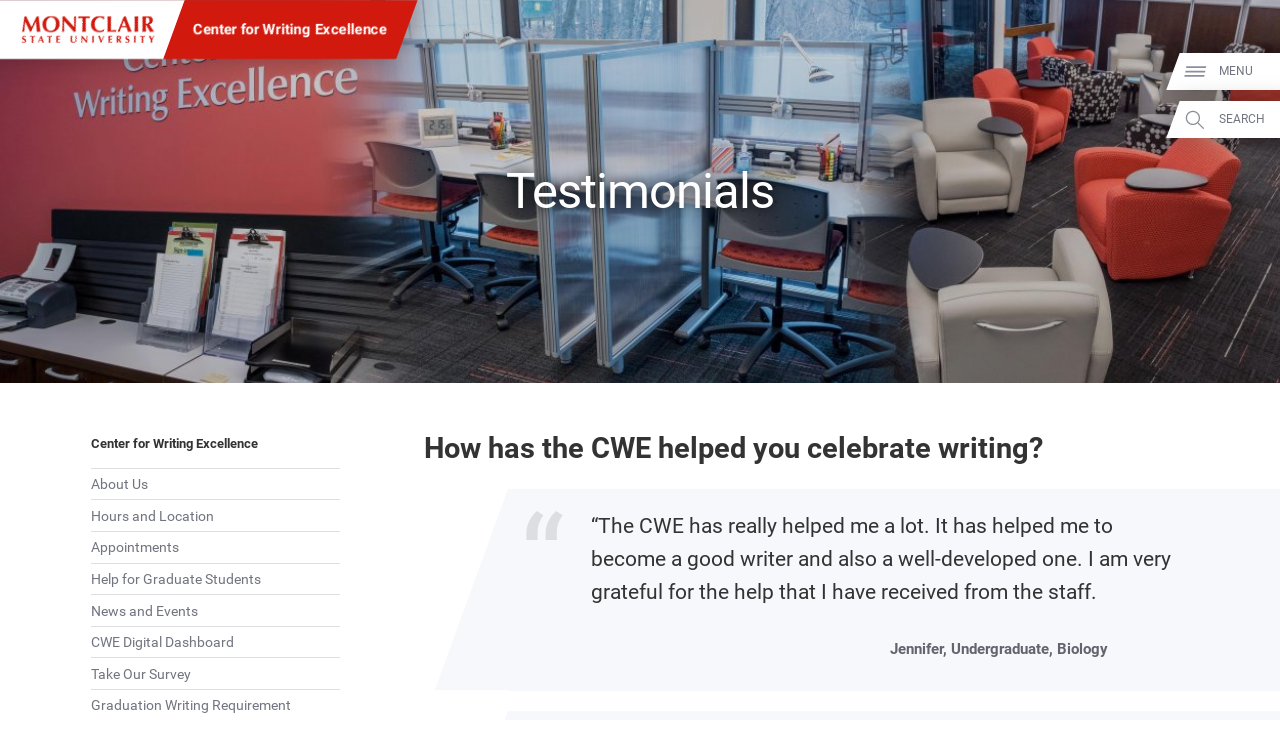

--- FILE ---
content_type: text/html; charset=UTF-8
request_url: https://www.montclair.edu/center-for-writing-excellence/testimonials/
body_size: 29857
content:
<!DOCTYPE html>
<html lang="en-US">
	<head>
		<meta charset="UTF-8" />
		<meta name="viewport" content="width=device-width, initial-scale=1, maximum-scale=2, user-scalable=yes" />
		<meta http-equiv="X-UA-Compatible" content="IE=edge" />

		<title>Testimonials &#8211; Center For Writing Excellence - Montclair State University</title>

		<!-- Standard Meta Description for Google Snippet -->
		<meta name="description" content="How has the CWE helped you celebrate writing? “The CWE has really helped me a lot. It has helped me to become a good writer and also a well-developed one. I am very grateful for the help that I have received from the staff. Jennifer, Undergraduate, Biology The CWE has helped me celebrate writing by […]" />

		<!-- Sitewide JSON-LD -->
				<script type='application/ld+json'>
		{
			"@context": "http://www.schema.org",
			"@type": "EducationalOrganization",
			"name": "Montclair State University",
			"url": "https://www.montclair.edu",
			"logo": "https://www.montclair.edu/online/wp-content/themes/msu-prpl/msu-shield-only.svg",
			"image": "http://www.montclair.edu/wp-content/uploads/2018/04/121515_6918_Campus-Aerials.jpg",
			"description": "Montclair State University is a research doctoral institution ranked in the top tier of national universities. Building on a distinguished history dating back to 1908, the University today has 12 degree-granting schools and colleges that serve more than 21,000 undergraduate and graduate students with more than 300 doctoral, master&#039;s and baccalaureate programs. Situated on a beautiful, 252-acre suburban campus just 12 miles from New York City, Montclair State delivers the instructional and research resources of a large public university in a supportive, sophisticated and diverse academic environment.",
			"address": {
				"@type": "PostalAddress",
				"streetAddress": "1 Normal Ave.",
				"addressLocality": "Montclair",
				"addressRegion": "NJ",
				"postalCode": "07043",
				"addressCountry": "United States of America"
			},
			"geo": {
				"@type": "GeoCoordinates",
				"latitude": "40.8666066",
				"longitude": "-74.2002182"
			},
			"hasMap": "https://www.google.com/maps/place/Montclair+State+University/@40.8666066,-74.2002182,616m/data=!3m1!1e3!4m14!1m7!3m6!1s0x89c2fe352883ec55:0xeece028744cfc9ae!2sMontclair+State+University!8m2!3d40.8666026!4d-74.1976433!16zL20vMDFyNDdo!3m5!1s0x89c2fe352883ec55:0xeece028744cfc9ae!8m2!3d40.8666026!4d-74.1976433!16zL20vMDFyNDdo?entry=ttu&g_ep=EgoyMDI1MDIwOS4wIKXMDSoASAFQAw%3D%3D"
		}
		</script>
		
		<!-- Single page JSON-LD -->
						<script type="application/ld+json">
				{
					"@context": "http://schema.org",
					"@type": "WebPage",
					"name": "Testimonials – Center For Writing Excellence - Montclair State University",
					"description": "How has the CWE helped you celebrate writing? “The CWE has really helped me a lot. It has helped me to become a good writer and also a well-developed one. I am very grateful for the help that I have received from the staff. Jennifer, Undergraduate, Biology The CWE has helped me celebrate writing by […]"
				}
				</script>
				
		<!-- Robots no-index, no-follow for old news -->
		
					<!-- favicons -->
			<link rel="icon" href="https://www.montclair.edu/center-for-writing-excellence/wp-content/themes/msu-prpl/msu-shield-only.png" sizes="any">
			<link rel="icon" href="https://www.montclair.edu/center-for-writing-excellence/wp-content/themes/msu-prpl/msu-shield-only.svg" type="image/svg+xml">
			
		<!-- Twitter Card Info (uses Open Graph data) -->
		<meta name="twitter:card" content="summary_large_image" />
		<meta name="twitter:site" content="@montclairstateu" />
		<meta name="twitter:title" content="Testimonials" />
		<meta property="twitter:description" content="How has the CWE helped you celebrate writing? “The CWE has really helped me a lot. It has helped me to become a good writer and also a well-developed one. I am very grateful for the help that I have received from the staff. Jennifer, Undergraduate, Biology The CWE has helped me celebrate writing by […]" />
		<meta property="twitter:image" content="https://www.montclair.edu/responsive-media/cache/center-for-writing-excellence/wp-content/uploads/sites/209/2019/04/cwe-header.jpg.5.1x.generic.jpg" />
<meta property="twitter:image:alt" content="collage of photos showing the center facilities" />

		<!-- Open Graph Protocol metadata -->
					<meta property="og:type" content="article" />
			<meta property="og:title" content="Testimonials" />
			<meta property="og:description" content="How has the CWE helped you celebrate writing? “The CWE has really helped me a lot. It has helped me to become a good writer and also a well-developed one. I am very grateful for the help that I have received from the staff. Jennifer, Undergraduate, Biology The CWE has helped me celebrate writing by […]" />
			<meta property="og:image" content="https://www.montclair.edu/responsive-media/cache/center-for-writing-excellence/wp-content/uploads/sites/209/2019/04/cwe-header.jpg.5.1x.generic.jpg" />
<meta property="og:image:alt" content="collage of photos showing the center facilities" />
			<meta property="og:url" content="https://www.montclair.edu/center-for-writing-excellence/testimonials/" />
				
		<!-- <link rel="stylesheet" type="text/css" href="https://www.montclair.edu/center-for-writing-excellence/wp-content/themes/msu-prpl/style.css" /> -->
		
		<script type="text/javascript">
			window.themeRoot = "https://www.montclair.edu/center-for-writing-excellence/wp-content/themes/msu-prpl";
			window.childRoot = "https://www.montclair.edu/center-for-writing-excellence/wp-content/themes/msu-prpl";
			/* ensureCSS */
			function ensureCSS(a){var b=document.createElement("div");b.innerHTML='<a href="'+a+'">'+a+"</a>";for(var c=b.firstChild.href,d=document.getElementsByTagName("LINK"),e=0;e<d.length;e++)if(d[e].href==c)return!1;var f=document.createElement("link");return f.rel="stylesheet",f.type="text/css",f.href=c,document.head.appendChild(f),!0}

					</script>

		<meta name='robots' content='max-image-preview:large' />
	<style>img:is([sizes="auto" i], [sizes^="auto," i]) { contain-intrinsic-size: 3000px 1500px }</style>
	<script type="text/javascript">
/* <![CDATA[ */
window._wpemojiSettings = {"baseUrl":"https:\/\/s.w.org\/images\/core\/emoji\/15.0.3\/72x72\/","ext":".png","svgUrl":"https:\/\/s.w.org\/images\/core\/emoji\/15.0.3\/svg\/","svgExt":".svg","source":{"concatemoji":"https:\/\/www.montclair.edu\/center-for-writing-excellence\/wp-includes\/js\/wp-emoji-release.min.js?ver=6.7.1"}};
/*! This file is auto-generated */
!function(i,n){var o,s,e;function c(e){try{var t={supportTests:e,timestamp:(new Date).valueOf()};sessionStorage.setItem(o,JSON.stringify(t))}catch(e){}}function p(e,t,n){e.clearRect(0,0,e.canvas.width,e.canvas.height),e.fillText(t,0,0);var t=new Uint32Array(e.getImageData(0,0,e.canvas.width,e.canvas.height).data),r=(e.clearRect(0,0,e.canvas.width,e.canvas.height),e.fillText(n,0,0),new Uint32Array(e.getImageData(0,0,e.canvas.width,e.canvas.height).data));return t.every(function(e,t){return e===r[t]})}function u(e,t,n){switch(t){case"flag":return n(e,"\ud83c\udff3\ufe0f\u200d\u26a7\ufe0f","\ud83c\udff3\ufe0f\u200b\u26a7\ufe0f")?!1:!n(e,"\ud83c\uddfa\ud83c\uddf3","\ud83c\uddfa\u200b\ud83c\uddf3")&&!n(e,"\ud83c\udff4\udb40\udc67\udb40\udc62\udb40\udc65\udb40\udc6e\udb40\udc67\udb40\udc7f","\ud83c\udff4\u200b\udb40\udc67\u200b\udb40\udc62\u200b\udb40\udc65\u200b\udb40\udc6e\u200b\udb40\udc67\u200b\udb40\udc7f");case"emoji":return!n(e,"\ud83d\udc26\u200d\u2b1b","\ud83d\udc26\u200b\u2b1b")}return!1}function f(e,t,n){var r="undefined"!=typeof WorkerGlobalScope&&self instanceof WorkerGlobalScope?new OffscreenCanvas(300,150):i.createElement("canvas"),a=r.getContext("2d",{willReadFrequently:!0}),o=(a.textBaseline="top",a.font="600 32px Arial",{});return e.forEach(function(e){o[e]=t(a,e,n)}),o}function t(e){var t=i.createElement("script");t.src=e,t.defer=!0,i.head.appendChild(t)}"undefined"!=typeof Promise&&(o="wpEmojiSettingsSupports",s=["flag","emoji"],n.supports={everything:!0,everythingExceptFlag:!0},e=new Promise(function(e){i.addEventListener("DOMContentLoaded",e,{once:!0})}),new Promise(function(t){var n=function(){try{var e=JSON.parse(sessionStorage.getItem(o));if("object"==typeof e&&"number"==typeof e.timestamp&&(new Date).valueOf()<e.timestamp+604800&&"object"==typeof e.supportTests)return e.supportTests}catch(e){}return null}();if(!n){if("undefined"!=typeof Worker&&"undefined"!=typeof OffscreenCanvas&&"undefined"!=typeof URL&&URL.createObjectURL&&"undefined"!=typeof Blob)try{var e="postMessage("+f.toString()+"("+[JSON.stringify(s),u.toString(),p.toString()].join(",")+"));",r=new Blob([e],{type:"text/javascript"}),a=new Worker(URL.createObjectURL(r),{name:"wpTestEmojiSupports"});return void(a.onmessage=function(e){c(n=e.data),a.terminate(),t(n)})}catch(e){}c(n=f(s,u,p))}t(n)}).then(function(e){for(var t in e)n.supports[t]=e[t],n.supports.everything=n.supports.everything&&n.supports[t],"flag"!==t&&(n.supports.everythingExceptFlag=n.supports.everythingExceptFlag&&n.supports[t]);n.supports.everythingExceptFlag=n.supports.everythingExceptFlag&&!n.supports.flag,n.DOMReady=!1,n.readyCallback=function(){n.DOMReady=!0}}).then(function(){return e}).then(function(){var e;n.supports.everything||(n.readyCallback(),(e=n.source||{}).concatemoji?t(e.concatemoji):e.wpemoji&&e.twemoji&&(t(e.twemoji),t(e.wpemoji)))}))}((window,document),window._wpemojiSettings);
/* ]]> */
</script>
<style id='wp-emoji-styles-inline-css' type='text/css'>

	img.wp-smiley, img.emoji {
		display: inline !important;
		border: none !important;
		box-shadow: none !important;
		height: 1em !important;
		width: 1em !important;
		margin: 0 0.07em !important;
		vertical-align: -0.1em !important;
		background: none !important;
		padding: 0 !important;
	}
</style>
<link rel='stylesheet' id='wp-block-library-css' href='https://www.montclair.edu/center-for-writing-excellence/wp-includes/css/dist/block-library/style.min.css?ver=6.7.1' type='text/css' media='all' />
<link rel='stylesheet' id='bu-navigation-block-frontend-style-css' href='https://www.montclair.edu/center-for-writing-excellence/wp-content/plugins/bu-navigation/src/block-frontend.css?ver=1.3.4' type='text/css' media='all' />
<style id='classic-theme-styles-inline-css' type='text/css'>
/*! This file is auto-generated */
.wp-block-button__link{color:#fff;background-color:#32373c;border-radius:9999px;box-shadow:none;text-decoration:none;padding:calc(.667em + 2px) calc(1.333em + 2px);font-size:1.125em}.wp-block-file__button{background:#32373c;color:#fff;text-decoration:none}
</style>
<style id='global-styles-inline-css' type='text/css'>
:root{--wp--preset--aspect-ratio--square: 1;--wp--preset--aspect-ratio--4-3: 4/3;--wp--preset--aspect-ratio--3-4: 3/4;--wp--preset--aspect-ratio--3-2: 3/2;--wp--preset--aspect-ratio--2-3: 2/3;--wp--preset--aspect-ratio--16-9: 16/9;--wp--preset--aspect-ratio--9-16: 9/16;--wp--preset--color--black: #000000;--wp--preset--color--cyan-bluish-gray: #abb8c3;--wp--preset--color--white: #ffffff;--wp--preset--color--pale-pink: #f78da7;--wp--preset--color--vivid-red: #cf2e2e;--wp--preset--color--luminous-vivid-orange: #ff6900;--wp--preset--color--luminous-vivid-amber: #fcb900;--wp--preset--color--light-green-cyan: #7bdcb5;--wp--preset--color--vivid-green-cyan: #00d084;--wp--preset--color--pale-cyan-blue: #8ed1fc;--wp--preset--color--vivid-cyan-blue: #0693e3;--wp--preset--color--vivid-purple: #9b51e0;--wp--preset--gradient--vivid-cyan-blue-to-vivid-purple: linear-gradient(135deg,rgba(6,147,227,1) 0%,rgb(155,81,224) 100%);--wp--preset--gradient--light-green-cyan-to-vivid-green-cyan: linear-gradient(135deg,rgb(122,220,180) 0%,rgb(0,208,130) 100%);--wp--preset--gradient--luminous-vivid-amber-to-luminous-vivid-orange: linear-gradient(135deg,rgba(252,185,0,1) 0%,rgba(255,105,0,1) 100%);--wp--preset--gradient--luminous-vivid-orange-to-vivid-red: linear-gradient(135deg,rgba(255,105,0,1) 0%,rgb(207,46,46) 100%);--wp--preset--gradient--very-light-gray-to-cyan-bluish-gray: linear-gradient(135deg,rgb(238,238,238) 0%,rgb(169,184,195) 100%);--wp--preset--gradient--cool-to-warm-spectrum: linear-gradient(135deg,rgb(74,234,220) 0%,rgb(151,120,209) 20%,rgb(207,42,186) 40%,rgb(238,44,130) 60%,rgb(251,105,98) 80%,rgb(254,248,76) 100%);--wp--preset--gradient--blush-light-purple: linear-gradient(135deg,rgb(255,206,236) 0%,rgb(152,150,240) 100%);--wp--preset--gradient--blush-bordeaux: linear-gradient(135deg,rgb(254,205,165) 0%,rgb(254,45,45) 50%,rgb(107,0,62) 100%);--wp--preset--gradient--luminous-dusk: linear-gradient(135deg,rgb(255,203,112) 0%,rgb(199,81,192) 50%,rgb(65,88,208) 100%);--wp--preset--gradient--pale-ocean: linear-gradient(135deg,rgb(255,245,203) 0%,rgb(182,227,212) 50%,rgb(51,167,181) 100%);--wp--preset--gradient--electric-grass: linear-gradient(135deg,rgb(202,248,128) 0%,rgb(113,206,126) 100%);--wp--preset--gradient--midnight: linear-gradient(135deg,rgb(2,3,129) 0%,rgb(40,116,252) 100%);--wp--preset--font-size--small: 13px;--wp--preset--font-size--medium: 20px;--wp--preset--font-size--large: 36px;--wp--preset--font-size--x-large: 42px;--wp--preset--spacing--20: 0.44rem;--wp--preset--spacing--30: 0.67rem;--wp--preset--spacing--40: 1rem;--wp--preset--spacing--50: 1.5rem;--wp--preset--spacing--60: 2.25rem;--wp--preset--spacing--70: 3.38rem;--wp--preset--spacing--80: 5.06rem;--wp--preset--shadow--natural: 6px 6px 9px rgba(0, 0, 0, 0.2);--wp--preset--shadow--deep: 12px 12px 50px rgba(0, 0, 0, 0.4);--wp--preset--shadow--sharp: 6px 6px 0px rgba(0, 0, 0, 0.2);--wp--preset--shadow--outlined: 6px 6px 0px -3px rgba(255, 255, 255, 1), 6px 6px rgba(0, 0, 0, 1);--wp--preset--shadow--crisp: 6px 6px 0px rgba(0, 0, 0, 1);}:where(.is-layout-flex){gap: 0.5em;}:where(.is-layout-grid){gap: 0.5em;}body .is-layout-flex{display: flex;}.is-layout-flex{flex-wrap: wrap;align-items: center;}.is-layout-flex > :is(*, div){margin: 0;}body .is-layout-grid{display: grid;}.is-layout-grid > :is(*, div){margin: 0;}:where(.wp-block-columns.is-layout-flex){gap: 2em;}:where(.wp-block-columns.is-layout-grid){gap: 2em;}:where(.wp-block-post-template.is-layout-flex){gap: 1.25em;}:where(.wp-block-post-template.is-layout-grid){gap: 1.25em;}.has-black-color{color: var(--wp--preset--color--black) !important;}.has-cyan-bluish-gray-color{color: var(--wp--preset--color--cyan-bluish-gray) !important;}.has-white-color{color: var(--wp--preset--color--white) !important;}.has-pale-pink-color{color: var(--wp--preset--color--pale-pink) !important;}.has-vivid-red-color{color: var(--wp--preset--color--vivid-red) !important;}.has-luminous-vivid-orange-color{color: var(--wp--preset--color--luminous-vivid-orange) !important;}.has-luminous-vivid-amber-color{color: var(--wp--preset--color--luminous-vivid-amber) !important;}.has-light-green-cyan-color{color: var(--wp--preset--color--light-green-cyan) !important;}.has-vivid-green-cyan-color{color: var(--wp--preset--color--vivid-green-cyan) !important;}.has-pale-cyan-blue-color{color: var(--wp--preset--color--pale-cyan-blue) !important;}.has-vivid-cyan-blue-color{color: var(--wp--preset--color--vivid-cyan-blue) !important;}.has-vivid-purple-color{color: var(--wp--preset--color--vivid-purple) !important;}.has-black-background-color{background-color: var(--wp--preset--color--black) !important;}.has-cyan-bluish-gray-background-color{background-color: var(--wp--preset--color--cyan-bluish-gray) !important;}.has-white-background-color{background-color: var(--wp--preset--color--white) !important;}.has-pale-pink-background-color{background-color: var(--wp--preset--color--pale-pink) !important;}.has-vivid-red-background-color{background-color: var(--wp--preset--color--vivid-red) !important;}.has-luminous-vivid-orange-background-color{background-color: var(--wp--preset--color--luminous-vivid-orange) !important;}.has-luminous-vivid-amber-background-color{background-color: var(--wp--preset--color--luminous-vivid-amber) !important;}.has-light-green-cyan-background-color{background-color: var(--wp--preset--color--light-green-cyan) !important;}.has-vivid-green-cyan-background-color{background-color: var(--wp--preset--color--vivid-green-cyan) !important;}.has-pale-cyan-blue-background-color{background-color: var(--wp--preset--color--pale-cyan-blue) !important;}.has-vivid-cyan-blue-background-color{background-color: var(--wp--preset--color--vivid-cyan-blue) !important;}.has-vivid-purple-background-color{background-color: var(--wp--preset--color--vivid-purple) !important;}.has-black-border-color{border-color: var(--wp--preset--color--black) !important;}.has-cyan-bluish-gray-border-color{border-color: var(--wp--preset--color--cyan-bluish-gray) !important;}.has-white-border-color{border-color: var(--wp--preset--color--white) !important;}.has-pale-pink-border-color{border-color: var(--wp--preset--color--pale-pink) !important;}.has-vivid-red-border-color{border-color: var(--wp--preset--color--vivid-red) !important;}.has-luminous-vivid-orange-border-color{border-color: var(--wp--preset--color--luminous-vivid-orange) !important;}.has-luminous-vivid-amber-border-color{border-color: var(--wp--preset--color--luminous-vivid-amber) !important;}.has-light-green-cyan-border-color{border-color: var(--wp--preset--color--light-green-cyan) !important;}.has-vivid-green-cyan-border-color{border-color: var(--wp--preset--color--vivid-green-cyan) !important;}.has-pale-cyan-blue-border-color{border-color: var(--wp--preset--color--pale-cyan-blue) !important;}.has-vivid-cyan-blue-border-color{border-color: var(--wp--preset--color--vivid-cyan-blue) !important;}.has-vivid-purple-border-color{border-color: var(--wp--preset--color--vivid-purple) !important;}.has-vivid-cyan-blue-to-vivid-purple-gradient-background{background: var(--wp--preset--gradient--vivid-cyan-blue-to-vivid-purple) !important;}.has-light-green-cyan-to-vivid-green-cyan-gradient-background{background: var(--wp--preset--gradient--light-green-cyan-to-vivid-green-cyan) !important;}.has-luminous-vivid-amber-to-luminous-vivid-orange-gradient-background{background: var(--wp--preset--gradient--luminous-vivid-amber-to-luminous-vivid-orange) !important;}.has-luminous-vivid-orange-to-vivid-red-gradient-background{background: var(--wp--preset--gradient--luminous-vivid-orange-to-vivid-red) !important;}.has-very-light-gray-to-cyan-bluish-gray-gradient-background{background: var(--wp--preset--gradient--very-light-gray-to-cyan-bluish-gray) !important;}.has-cool-to-warm-spectrum-gradient-background{background: var(--wp--preset--gradient--cool-to-warm-spectrum) !important;}.has-blush-light-purple-gradient-background{background: var(--wp--preset--gradient--blush-light-purple) !important;}.has-blush-bordeaux-gradient-background{background: var(--wp--preset--gradient--blush-bordeaux) !important;}.has-luminous-dusk-gradient-background{background: var(--wp--preset--gradient--luminous-dusk) !important;}.has-pale-ocean-gradient-background{background: var(--wp--preset--gradient--pale-ocean) !important;}.has-electric-grass-gradient-background{background: var(--wp--preset--gradient--electric-grass) !important;}.has-midnight-gradient-background{background: var(--wp--preset--gradient--midnight) !important;}.has-small-font-size{font-size: var(--wp--preset--font-size--small) !important;}.has-medium-font-size{font-size: var(--wp--preset--font-size--medium) !important;}.has-large-font-size{font-size: var(--wp--preset--font-size--large) !important;}.has-x-large-font-size{font-size: var(--wp--preset--font-size--x-large) !important;}
:where(.wp-block-post-template.is-layout-flex){gap: 1.25em;}:where(.wp-block-post-template.is-layout-grid){gap: 1.25em;}
:where(.wp-block-columns.is-layout-flex){gap: 2em;}:where(.wp-block-columns.is-layout-grid){gap: 2em;}
:root :where(.wp-block-pullquote){font-size: 1.5em;line-height: 1.6;}
</style>
<link rel='stylesheet' id='msu-style-css' href='https://www.montclair.edu/center-for-writing-excellence/wp-content/themes/msu-prpl/style.css?ver=1758311112' type='text/css' media='all' />
<link rel="https://api.w.org/" href="https://www.montclair.edu/center-for-writing-excellence/wp-json/" /><link rel="alternate" title="JSON" type="application/json" href="https://www.montclair.edu/center-for-writing-excellence/wp-json/wp/v2/pages/55" /><meta name="generator" content="WordPress 6.7.1" />
<link rel="canonical" href="https://www.montclair.edu/center-for-writing-excellence/testimonials/" />
<link rel='shortlink' href='https://www.montclair.edu/center-for-writing-excellence/?p=55' />
<link rel="alternate" title="oEmbed (JSON)" type="application/json+oembed" href="https://www.montclair.edu/center-for-writing-excellence/wp-json/oembed/1.0/embed?url=https%3A%2F%2Fwww.montclair.edu%2Fcenter-for-writing-excellence%2Ftestimonials%2F" />
<link rel="alternate" title="oEmbed (XML)" type="text/xml+oembed" href="https://www.montclair.edu/center-for-writing-excellence/wp-json/oembed/1.0/embed?url=https%3A%2F%2Fwww.montclair.edu%2Fcenter-for-writing-excellence%2Ftestimonials%2F&#038;format=xml" />
<link rel="preconnect" href="https://www.googletagmanager.com" />
<script type="text/javascript">addEventListener("loadtracking", function () {(function(w,d,s,l,i){w[l]=w[l]||[];w[l].push({'gtm.start':
		new Date().getTime(),event:'gtm.js'});var f=d.getElementsByTagName(s)[0],
		j=d.createElement(s),dl=l!='dataLayer'?'&l='+l:'';j.async=true;j.src=
		'https://www.googletagmanager.com/gtm.js?id='+i+dl;f.parentNode.insertBefore(j,f);
		})(window,document,'script','dataLayer','GTM-PQ6QXHQ');});</script>
<script type="text/javascript">addEventListener("loadtracking", function () {console.log('loadtracking');});</script>
<script type="text/javascript">/*
Post-load tracking event provided by Mounmouth University - https://www.monmouth.edu
*/

const loadtracking = new Event("loadtracking");
const triggerEvents = [
	"keydown",
	"mousedown",
	"mousemove",
	"touchmove",
	"touchstart",
	"touchend",
	"wheel",
	'visibilitychange'
];

function triggerTrackingScriptLoad(){
	// Remove all event listeners after triggering the function
	triggerEvents.forEach(event => document.removeEventListener(event, triggerTrackingScriptLoad, false));

	// load any scripts
	console.debug('load');
	window.dispatchEvent(loadtracking);
}

// Parse the query string from the URL
const trackingURLParams = new URLSearchParams(window.location.search);

// Check if 'tracking=live' is in the query string (providing a manual bypass)
if ( 'live' === trackingURLParams.get('tracking')) {
	window.addEventListener("load", function(event) {
		window.dispatchEvent(loadtracking);
	});
} else {
	triggerEvents.forEach( event => document.addEventListener(event, triggerTrackingScriptLoad, {passive: true}) );	
}</script>
<script>document.documentElement.className += " js";</script>
	</head>
	<body class="page-template-default page page-id-55"><div style="height: 0; width: 0; position: absolute; visibility: hidden"><svg xmlns="http://www.w3.org/2000/svg" xmlns:xlink="http://www.w3.org/1999/xlink" style="display: none"><symbol id="msu-logo-2023" viewbox="0 0 225 45"><path fill="#D1190D" d="m6.17 18.01-.6 8.43c-.3-.05-.6-.08-.9-.08H2.92c-.29 0-.58.02-.88.08.8-4.31 1.52-8.6 2.14-12.87C4.8 9.3 5.38 4.98 5.91.59c.28.05.53.09.77.13a4.628 4.628 0 0 0 1.48 0c.25-.04.51-.08.79-.13.68 1.51 1.39 3.04 2.13 4.59.74 1.56 1.48 3.1 2.22 4.65.74 1.54 1.48 3.05 2.22 4.53.74 1.48 1.45 2.88 2.13 4.21 1.5-2.81 3-5.75 4.5-8.82 1.49-3.07 2.92-6.13 4.27-9.16.63.13 1.17.19 1.62.19.43 0 .95-.06 1.58-.19.25 2.16.52 4.48.81 6.96.29 2.48.57 4.91.85 7.28s.55 4.58.83 6.64c.28 2.06.53 3.71.75 4.97-.5-.05-1.01-.08-1.52-.08h-3.06c-.53 0-1.05.02-1.58.08-.13-2.58-.33-5.38-.62-8.39-.29-3.01-.58-5.99-.88-8.95h-.08c-1.43 2.96-2.83 5.87-4.21 8.73-1.38 2.86-2.75 5.73-4.1 8.62-.13-.03-.24-.04-.36-.06-.11-.01-.23-.02-.36-.02-.13 0-.24.01-.36.02-.11.01-.23.03-.36.06-1.35-2.81-2.7-5.62-4.04-8.43-1.34-2.81-2.73-5.66-4.16-8.54h-.1c-.4 2.87-.7 5.72-.9 8.53zM37.27 8.34c.69-1.63 1.66-3.06 2.92-4.29 1.25-1.23 2.77-2.19 4.55-2.9C46.52.45 48.5.1 50.68.1c2.01 0 3.88.28 5.61.83 1.73.55 3.24 1.38 4.51 2.48 1.28 1.1 2.29 2.5 3.03 4.2.74 1.69 1.11 3.67 1.11 5.93 0 1.88-.36 3.64-1.07 5.27-.71 1.63-1.71 3.05-2.97 4.27-1.27 1.22-2.78 2.16-4.53 2.84-1.76.68-3.69 1.02-5.79 1.02-1.98 0-3.84-.24-5.59-.73-1.74-.49-3.26-1.28-4.55-2.37s-2.31-2.48-3.07-4.18c-.75-1.69-1.13-3.72-1.13-6.08-.01-1.87.34-3.61 1.03-5.24zm20.9.02c-.4-1.29-.96-2.39-1.67-3.29-.71-.9-1.58-1.6-2.6-2.09-1.02-.49-2.13-.73-3.33-.73-1.28 0-2.43.31-3.44.92-1.02.61-1.88 1.45-2.58 2.5-.7 1.05-1.24 2.29-1.6 3.71-.36 1.42-.55 2.93-.55 4.53 0 2.01.21 3.7.64 5.08.43 1.38 1 2.49 1.73 3.33.73.84 1.57 1.45 2.52 1.82.95.38 1.96.56 3.01.56 1.13 0 2.21-.24 3.24-.71 1.03-.48 1.92-1.2 2.69-2.18.76-.98 1.38-2.22 1.84-3.72.46-1.51.7-3.29.7-5.34 0-1.64-.2-3.1-.6-4.39zM69.87 3.71c-.05-1.18-.09-2.22-.11-3.12.7.13 1.27.19 1.69.19.43 0 .99-.06 1.69-.19 2.73 3.04 5.44 6.02 8.11 8.95 2.67 2.93 5.41 5.92 8.22 8.95v-6.92c0-1.23-.01-2.44-.02-3.63s-.03-2.29-.04-3.29c-.01-1-.04-1.87-.08-2.6S89.25.83 89.2.58c.7.13 1.27.19 1.69.19.43 0 .99-.06 1.69-.19-.13 2.28-.23 4.35-.3 6.19-.08 1.84-.14 3.58-.19 5.21-.05 1.63-.08 3.24-.09 4.83-.01 1.59-.02 3.29-.02 5.1v4.51c-.5-.05-1.02-.08-1.54-.08-.55 0-1.04.02-1.47.08A484.837 484.837 0 0 0 72.53 8.25c-.03.73-.04 1.46-.06 2.18-.01.73-.02 1.47-.02 2.22v4.36c0 1.5.01 2.78.02 3.84.01 1.05.03 1.94.06 2.67.02.73.05 1.32.08 1.79.02.46.05.83.08 1.11-.3-.05-.6-.08-.9-.08h-.87c-.58 0-1.15.02-1.73.08.05-.2.11-.92.19-2.14.08-1.23.16-2.73.24-4.5.09-1.77.16-3.69.23-5.76.06-2.07.09-4.06.09-5.96 0-1.72-.02-3.17-.07-4.35zM103.3 4.73c-.01-.6-.04-1.04-.09-1.32-.38 0-.84.01-1.39.04-.55.03-1.14.06-1.77.09-.63.04-1.27.09-1.92.15-.65.06-1.25.13-1.81.21.05-.28.09-.55.13-.83a5.793 5.793 0 0 0 0-1.66c-.04-.28-.08-.55-.13-.83.85.03 1.62.05 2.31.08s1.39.04 2.11.06c.71.01 1.49.03 2.33.04.84.01 1.85.02 3.03.02a248.187 248.187 0 0 0 5.34-.06c.7-.01 1.39-.03 2.05-.06.66-.02 1.39-.05 2.16-.08-.05.28-.09.55-.13.83a5.793 5.793 0 0 0 0 1.66c.04.28.08.55.13.83-.5-.08-1.07-.14-1.69-.21a63.33 63.33 0 0 0-3.61-.24c-.55-.02-1.02-.04-1.39-.04-.03.13-.04.3-.06.53-.01.23-.02.49-.02.79v11.4a153.563 153.563 0 0 0 .31 10.31c-.43-.05-.89-.08-1.39-.08h-3.38c-.5 0-.97.02-1.39.08.1-1.55.18-3.14.23-4.76.05-1.62.08-3.47.08-5.55V6.72c-.03-.73-.03-1.39-.04-1.99zM139.62 23.78c-.15.54-.25 1.07-.3 1.6-2.03 1.03-4.59 1.54-7.68 1.54-2.18 0-4.13-.31-5.85-.92-1.72-.61-3.17-1.48-4.36-2.6-1.19-1.12-2.1-2.44-2.73-3.97-.63-1.53-.94-3.19-.94-4.97 0-2.61.41-4.82 1.22-6.64.81-1.82 1.91-3.3 3.27-4.44 1.37-1.14 2.95-1.98 4.76-2.5 1.81-.53 3.7-.79 5.68-.79.65 0 1.34.05 2.07.15.73.1 1.43.23 2.11.39.68.16 1.32.36 1.94.58.61.23 1.13.46 1.56.71-.25.63-.45 1.26-.58 1.9-.14.64-.23 1.29-.28 1.94h-.53c-.95-1.2-1.93-2.06-2.93-2.58-1-.51-2.18-.77-3.54-.77-1 0-2.01.23-3.03.68-1.02.45-1.94 1.14-2.77 2.07-.83.93-1.5 2.11-2.01 3.56-.51 1.44-.77 3.17-.77 5.17 0 1.93.26 3.58.79 4.95s1.21 2.48 2.05 3.35c.84.87 1.79 1.5 2.86 1.9 1.07.4 2.14.6 3.22.6.6 0 1.22-.07 1.84-.21.63-.14 1.24-.33 1.84-.56.6-.24 1.17-.53 1.71-.88s1.01-.74 1.41-1.17l.49.3c-.19.54-.37 1.07-.52 1.61zM145.57 5.46c-.05-1.62-.13-3.24-.23-4.87.43.05.89.09 1.39.13.5.04 1.07.06 1.69.06.63 0 1.19-.02 1.69-.06.5-.04.97-.08 1.39-.13-.1 1.63-.18 3.25-.23 4.87-.05 1.62-.08 3.47-.08 5.55v5.12c0 1.43.01 2.81.02 4.14.01 1.33.03 2.48.06 3.46 1.43 0 2.86-.04 4.29-.11 1.43-.08 2.87-.2 4.33-.38-.05.28-.09.53-.11.75-.03.23-.04.54-.04.94 0 .4.01.71.04.94.02.23.06.41.11.56-.68-.03-1.51-.04-2.5-.06-.99-.01-2.35-.02-4.08-.02H147.35c-.56 0-.99.01-1.28.02-.29.01-.53.03-.73.06.1-1.55.18-3.14.23-4.76.05-1.62.08-3.47.08-5.55V11c-.01-2.07-.03-3.92-.08-5.54zM186.39 26.43c-.6-.05-1.17-.08-1.71-.08h-3.2c-.54 0-1.07.02-1.6.08-.4-1.23-.82-2.48-1.24-3.76-.43-1.28-.88-2.56-1.35-3.84l-2.41-.06c-.8-.01-1.61-.02-2.41-.02-.65 0-1.3.01-1.96.02-.65.01-1.3.03-1.96.06-.5 1.28-.97 2.56-1.39 3.84a84 84 0 0 0-1.17 3.76c-.3-.05-.6-.08-.88-.08h-1.78c-.3 0-.63.02-.98.08.3-.65.7-1.55 1.2-2.71.5-1.15 1.05-2.46 1.66-3.91.6-1.45 1.25-3.02 1.94-4.68.69-1.67 1.38-3.35 2.07-5.06.69-1.71 1.37-3.39 2.03-5.04.66-1.66 1.27-3.2 1.82-4.63.25.05.49.09.71.13.23.04.46.06.71.06.25 0 .49-.02.71-.06.23-.04.46-.08.71-.13.8 2.13 1.66 4.41 2.58 6.85.92 2.43 1.84 4.82 2.77 7.17.93 2.35 1.83 4.57 2.71 6.68.89 2.1 1.69 3.88 2.42 5.33zM173.07 7.66c-.65 1.5-1.27 2.99-1.84 4.46-.58 1.47-1.14 2.97-1.69 4.5h6.89c-.55-1.53-1.1-3.03-1.64-4.5-.55-1.47-1.12-2.95-1.72-4.46zM191.09 5.46c-.05-1.62-.13-3.24-.23-4.87.43.05.89.09 1.39.13.5.04 1.07.06 1.69.06.63 0 1.19-.02 1.69-.06.5-.04.97-.08 1.39-.13-.1 1.63-.18 3.25-.23 4.87-.05 1.62-.08 3.47-.08 5.55v5.12a153.563 153.563 0 0 0 .31 10.31c-.43-.05-.89-.08-1.39-.08h-3.38c-.5 0-.97.02-1.39.08.1-1.55.17-3.14.23-4.76.05-1.62.08-3.47.08-5.55v-5.12c0-2.08-.03-3.93-.08-5.55zM209.86 14.58v1.54a153.563 153.563 0 0 0 .31 10.31c-.43-.05-.89-.08-1.39-.08h-3.38c-.5 0-.97.02-1.39.08.1-1.55.18-3.14.23-4.76.05-1.62.08-3.47.08-5.55V11c0-2.08-.03-3.93-.08-5.55-.05-1.62-.13-3.24-.23-4.87.43.05.89.09 1.39.13.5.04 1.07.06 1.69.06.68 0 1.45-.03 2.31-.09.87-.06 1.94-.09 3.22-.09.95 0 1.77.03 2.45.08.68.05 1.26.13 1.75.23s.92.23 1.28.4c.36.16.71.36 1.03.58.75.55 1.35 1.24 1.79 2.05.44.82.66 1.79.66 2.92 0 1.83-.5 3.32-1.5 4.48-1 1.15-2.45 1.97-4.33 2.45 1.2 2.13 2.5 4.26 3.88 6.38s2.76 4.22 4.14 6.3c-.58-.05-1.14-.08-1.69-.08h-3.4c-.56 0-1.14.02-1.71.08l-6.73-11.85h-.38zm5.61-9.55c-.23-.65-.57-1.15-1.03-1.49-.46-.34-1.07-.56-1.81-.66-.74-.1-1.62-.15-2.65-.15-.08 3.41-.11 6.82-.11 10.23.15.03.29.04.43.06.14.01.27.02.4.02 1.66 0 2.92-.44 3.8-1.34.88-.89 1.32-2.24 1.32-4.04-.01-1.1-.12-1.98-.35-2.63zM5.51 34.12c-.49 0-.9.15-1.21.44-.31.29-.47.63-.47 1.02 0 .4.12.72.36.98.24.25.55.48.91.69.37.2.76.4 1.18.59.42.19.81.42 1.18.69.37.27.67.61.91 1s.36.9.36 1.51c0 .54-.1 1.03-.31 1.48-.2.45-.49.83-.87 1.15-.38.32-.83.56-1.35.73-.52.17-1.11.25-1.75.25-.58 0-1.1-.06-1.56-.19-.46-.12-.8-.28-1.04-.46.11-.38.2-.72.27-1.03.08-.31.14-.65.19-1.02h.31c.04.24.12.46.24.67.12.21.27.4.45.56.18.16.4.29.66.38.26.09.55.14.87.14.65 0 1.12-.16 1.43-.48.31-.32.46-.71.46-1.16 0-.41-.12-.74-.35-1-.24-.26-.53-.49-.89-.69-.35-.2-.74-.39-1.16-.58-.42-.19-.81-.42-1.16-.69-.35-.27-.65-.6-.89-.99s-.35-.9-.35-1.51c0-.56.1-1.05.3-1.48.2-.43.46-.79.8-1.08.33-.29.72-.51 1.15-.66.44-.15.9-.23 1.38-.23.58 0 1.09.07 1.52.21.44.14.81.33 1.12.58-.1.25-.18.49-.25.72l-.27.88h-.21c-.35-.96-1-1.42-1.96-1.42zM18.32 35.11c-.01-.26-.02-.45-.04-.56-.16 0-.36.01-.6.02s-.49.02-.76.04l-.82.06c-.28.03-.54.06-.77.09.02-.12.04-.24.06-.35.02-.12.02-.24.02-.35 0-.12-.01-.24-.02-.35-.02-.12-.04-.24-.06-.35.37.01.7.02.99.03.3.01.6.02.9.02.31.01.64.01 1 .02s.79.01 1.3.01.94 0 1.3-.01c.36-.01.69-.01.99-.02.3-.01.59-.01.88-.02l.93-.03c-.02.12-.04.24-.06.35-.02.12-.02.24-.02.35 0 .12.01.24.02.35.02.12.03.24.06.35-.22-.03-.46-.06-.73-.09-.27-.03-.54-.05-.8-.06-.26-.02-.51-.03-.75-.04-.24-.01-.44-.02-.6-.02-.01.05-.02.13-.02.23-.01.1-.01.21-.01.34V40.01c0 .89.01 1.69.03 2.38.02.69.05 1.37.1 2.04-.18-.02-.38-.03-.6-.03h-1.46c-.22 0-.41.01-.6.03.04-.67.08-1.35.1-2.04.02-.69.03-1.49.03-2.38v-4.03c.01-.33.01-.62.01-.87zM38.93 44.41c-.26-.02-.5-.03-.73-.03h-1.38c-.23 0-.46.01-.69.03-.17-.53-.35-1.06-.53-1.61-.18-.55-.38-1.1-.58-1.65-.34-.01-.69-.02-1.03-.02-.34-.01-.69-.01-1.03-.01-.28 0-.56 0-.84.01-.28.01-.56.01-.84.02-.22.55-.41 1.1-.6 1.65-.18.55-.35 1.09-.5 1.61-.13-.02-.26-.03-.38-.03h-.77c-.13 0-.27.01-.42.03.13-.28.3-.67.52-1.16.22-.49.45-1.05.71-1.68.26-.62.53-1.29.83-2.01.3-.72.59-1.44.89-2.17.3-.73.59-1.45.87-2.16.28-.71.55-1.37.78-1.98.11.02.21.04.31.06.1.02.2.02.31.02.11 0 .21-.01.31-.02.1-.02.2-.03.31-.06.34.91.71 1.89 1.11 2.94.39 1.04.79 2.07 1.19 3.07.4 1.01.79 1.96 1.16 2.86.36.91.7 1.67 1.02 2.29zm-5.72-8.05c-.28.65-.54 1.28-.79 1.91-.25.63-.49 1.27-.73 1.93h2.95c-.24-.66-.47-1.3-.7-1.93-.22-.62-.47-1.26-.73-1.91zM46.94 35.11c-.01-.26-.02-.45-.04-.56-.16 0-.36.01-.6.02s-.49.02-.76.04l-.82.06c-.28.03-.54.06-.77.09.02-.12.04-.24.06-.35.02-.12.02-.24.02-.35 0-.12-.01-.24-.02-.35-.02-.12-.04-.24-.06-.35.37.01.7.02.99.03.3.01.6.02.9.02.31.01.64.01 1 .02s.79.01 1.3.01.94 0 1.3-.01c.36-.01.69-.01.99-.02.3-.01.59-.01.88-.02l.93-.03c-.02.12-.04.24-.06.35-.02.12-.02.24-.02.35 0 .12.01.24.02.35.02.12.03.24.06.35-.22-.03-.46-.06-.73-.09-.27-.03-.54-.05-.8-.06-.26-.02-.51-.03-.75-.04-.24-.01-.44-.02-.6-.02-.01.05-.02.13-.02.23-.01.1-.01.21-.01.34V40.01c0 .89.01 1.69.03 2.38.02.69.05 1.37.1 2.04-.18-.02-.38-.03-.6-.03H47.4c-.22 0-.41.01-.6.03.04-.67.08-1.35.1-2.04.02-.69.03-1.49.03-2.38v-4.03c.01-.33.01-.62.01-.87zM59.45 35.42c-.02-.69-.05-1.39-.08-2.09.48.01.96.03 1.44.05.47.02.95.03 1.44.03.8 0 1.5-.01 2.12-.02.62-.02 1.03-.03 1.25-.06-.04.17-.06.4-.06.68 0 .17.01.31.02.4.01.1.03.2.05.32-.31-.02-.65-.04-1.02-.06l-1.08-.06c-.35-.02-.66-.04-.94-.05-.28-.01-.48-.02-.6-.02-.04.59-.07 1.18-.07 1.76-.01.58-.01 1.17-.01 1.76.7-.01 1.33-.03 1.9-.05.56-.02 1.15-.05 1.77-.08-.03.18-.05.32-.06.42-.01.1-.02.2-.02.31 0 .09.01.17.02.27.02.09.03.22.06.4-1.23-.1-2.45-.14-3.66-.14 0 .34 0 .69-.01 1.03-.01.34-.01.69-.01 1.03 0 .7.02 1.37.05 2.02.61 0 1.23-.02 1.84-.05.61-.03 1.23-.09 1.86-.16-.02.12-.04.23-.05.32a3.901 3.901 0 0 0 0 .8c.01.1.03.18.05.24-.29-.01-.65-.02-1.07-.02-.42-.01-1.01-.01-1.75-.01h-2.56c-.24 0-.42 0-.55.01-.12.01-.23.01-.31.02.04-.67.07-1.35.08-2.04.02-.69.03-1.49.03-2.38v-2.2c-.04-.89-.05-1.69-.07-2.38zM86.44 44.41c-.6-.15-1.12-.39-1.56-.73-.44-.34-.79-.77-1.04-1.31-.25-.53-.38-1.18-.38-1.94 0-.43 0-.81.01-1.15.01-.34.01-.65.01-.94 0-.29 0-.57.01-.84s.01-.55.01-.84c0-.87-.01-1.58-.02-2.11-.01-.54-.03-.94-.05-1.21l.66.06c.23.02.45.02.66.02.22 0 .44-.01.66-.02.23-.02.45-.03.66-.06-.11 1.04-.17 2.01-.19 2.91-.02.9-.03 1.81-.03 2.73 0 .98.07 1.77.21 2.37.14.6.35 1.07.62 1.4.27.33.61.55 1.01.65.4.11.86.16 1.39.16.65 0 1.15-.16 1.52-.48.37-.32.64-.75.83-1.29.19-.54.3-1.15.35-1.85.04-.69.06-1.42.06-2.17 0-.74-.01-1.48-.03-2.22-.02-.74-.05-1.48-.1-2.22l.44.06c.14.02.27.02.39.02.14 0 .27-.01.4-.02.13-.02.26-.03.4-.06-.02.24-.04.55-.06.95-.02.4-.04.86-.06 1.38-.02.52-.04 1.1-.06 1.73-.02.63-.02 1.29-.02 1.99 0 1.87-.4 3.21-1.21 4.03-.81.81-1.99 1.22-3.55 1.22-.7-.01-1.34-.08-1.94-.22zM101.76 34.67c-.02-.51-.04-.95-.05-1.34.3.05.54.08.73.08.18 0 .42-.03.73-.08a920.221 920.221 0 0 0 7 7.68v-2.96c0-.53 0-1.05-.01-1.56s-.01-.98-.02-1.41c-.01-.43-.02-.8-.03-1.11-.02-.31-.04-.52-.06-.63.3.05.54.08.73.08.18 0 .42-.03.73-.08-.05.98-.1 1.86-.13 2.65-.03.79-.06 1.54-.08 2.23-.02.7-.04 1.39-.04 2.07-.01.68-.01 1.41-.01 2.19v1.94c-.22-.02-.44-.03-.66-.03-.24 0-.45.01-.63.03-2.22-2.58-4.57-5.18-7.05-7.79-.01.31-.02.62-.02.94-.01.31-.01.63-.01.95v1.87c0 .65 0 1.19.01 1.65.01.45.01.83.02 1.15.01.31.02.57.03.77.01.2.02.36.03.48-.13-.02-.26-.03-.39-.03h-.37c-.25 0-.49.01-.74.03.02-.09.05-.39.08-.92s.07-1.17.1-1.93c.04-.76.07-1.58.1-2.47.03-.89.04-1.74.04-2.56 0-.76-.01-1.38-.03-1.89zM119.86 35.42c-.02-.69-.05-1.39-.1-2.09.18.02.38.04.6.06.22.02.46.02.73.02.27 0 .51-.01.73-.02.22-.02.41-.03.6-.06-.04.7-.08 1.4-.1 2.09s-.03 1.49-.03 2.38v2.19c0 .89.01 1.69.03 2.38.02.69.05 1.37.1 2.04-.18-.02-.38-.03-.6-.03h-1.46c-.22 0-.41.01-.6.03.04-.67.08-1.35.1-2.04.02-.69.03-1.49.03-2.38V37.8c.01-.89 0-1.69-.03-2.38zM137.11 37.31c.53-1.38 1-2.71 1.42-3.98.27.05.51.08.71.08.2 0 .44-.03.71-.08-.27.63-.59 1.4-.97 2.29-.38.89-.77 1.84-1.18 2.84-.41 1-.81 2.02-1.21 3.05-.4 1.03-.75 2-1.06 2.9-.22-.02-.45-.03-.71-.03-.26 0-.49.01-.71.03-.16-.43-.36-.95-.59-1.57-.23-.61-.48-1.26-.74-1.95s-.54-1.39-.83-2.11l-.84-2.09c-.27-.67-.52-1.3-.76-1.88-.24-.58-.44-1.08-.61-1.48l.73.06c.24.02.48.02.72.02s.47-.01.71-.02c.24-.02.47-.03.71-.06.18.6.39 1.24.62 1.9.23.67.47 1.35.72 2.04s.5 1.39.77 2.09c.26.7.52 1.39.77 2.06.55-1.36 1.09-2.73 1.62-4.11zM147.05 35.42c-.02-.69-.05-1.39-.08-2.09.48.01.96.03 1.44.05.47.02.95.03 1.44.03.8 0 1.5-.01 2.12-.02.62-.02 1.03-.03 1.25-.06-.04.17-.06.4-.06.68 0 .17.01.31.02.4.01.1.03.2.05.32-.31-.02-.65-.04-1.02-.06l-1.08-.06c-.35-.02-.66-.04-.94-.05-.28-.01-.48-.02-.6-.02-.04.59-.07 1.18-.07 1.76-.01.58-.01 1.17-.01 1.76.7-.01 1.33-.03 1.9-.05.56-.02 1.15-.05 1.77-.08-.03.18-.05.32-.06.42-.01.1-.02.2-.02.31 0 .09.01.17.02.27.02.09.03.22.06.4-1.23-.1-2.45-.14-3.66-.14 0 .34 0 .69-.01 1.03-.01.34-.01.69-.01 1.03 0 .7.02 1.37.05 2.02.61 0 1.23-.02 1.84-.05.61-.03 1.23-.09 1.86-.16-.02.12-.04.23-.05.32a3.901 3.901 0 0 0 0 .8c.01.1.03.18.05.24-.29-.01-.65-.02-1.07-.02-.42-.01-1.01-.01-1.75-.01h-2.56c-.24 0-.43 0-.55.01-.12.01-.23.01-.31.02.04-.67.07-1.35.08-2.04.02-.69.03-1.49.03-2.38v-2.2c-.04-.89-.05-1.69-.07-2.38zM163.34 39.33v.66c0 .89.01 1.69.03 2.38.02.69.05 1.37.1 2.04-.18-.02-.38-.03-.6-.03h-1.46c-.22 0-.41.01-.6.03.04-.67.08-1.35.1-2.04.02-.69.03-1.49.03-2.38V37.8c0-.89-.01-1.69-.03-2.38-.02-.69-.05-1.39-.1-2.09.18.02.38.04.6.06.22.02.46.02.73.02.29 0 .62-.01.99-.04s.83-.04 1.38-.04c.41 0 .76.01 1.05.03.29.02.54.05.75.1a2.545 2.545 0 0 1 .99.42c.32.24.58.53.77.88.19.35.28.77.28 1.25 0 .79-.22 1.43-.65 1.92-.43.49-1.05.84-1.86 1.05.52.91 1.07 1.83 1.66 2.73.59.91 1.18 1.81 1.77 2.7-.25-.02-.49-.03-.73-.03h-1.46c-.24 0-.49.01-.73.03l-2.89-5.08h-.12zm2.4-4.1c-.1-.28-.24-.49-.44-.64-.2-.15-.46-.24-.77-.28-.32-.04-.7-.06-1.14-.06-.03 1.46-.05 2.93-.05 4.39.06.01.13.02.19.02.06.01.12.01.17.01.71 0 1.25-.19 1.63-.57.38-.38.56-.96.56-1.73 0-.48-.05-.86-.15-1.14zM179.25 34.12c-.49 0-.9.15-1.21.44-.31.29-.47.63-.47 1.02 0 .4.12.72.36.98.24.25.55.48.91.69.37.2.76.4 1.18.59.42.19.81.42 1.18.69.37.27.67.61.91 1s.36.9.36 1.51c0 .54-.1 1.03-.31 1.48-.2.45-.49.83-.87 1.15-.38.32-.83.56-1.35.73-.52.17-1.11.25-1.75.25-.58 0-1.1-.06-1.56-.19-.46-.12-.8-.28-1.04-.46.11-.38.2-.72.27-1.03.08-.31.14-.65.19-1.02h.31c.04.24.12.46.24.67.12.21.27.4.45.56.18.16.4.29.66.38.26.09.55.14.87.14.65 0 1.12-.16 1.43-.48.31-.32.46-.71.46-1.16 0-.41-.12-.74-.35-1-.24-.26-.53-.49-.89-.69-.35-.2-.74-.39-1.16-.58-.42-.19-.81-.42-1.16-.69-.35-.27-.65-.6-.89-.99s-.35-.9-.35-1.51c0-.56.1-1.05.3-1.48.2-.43.46-.79.8-1.08.33-.29.72-.51 1.15-.66.44-.15.9-.23 1.38-.23.58 0 1.09.07 1.52.21.44.14.81.33 1.12.58-.1.25-.18.49-.25.72l-.27.88h-.24c-.32-.96-.98-1.42-1.93-1.42zM190.19 35.42c-.02-.69-.05-1.39-.1-2.09.18.02.38.04.6.06.22.02.46.02.73.02.27 0 .51-.01.73-.02.22-.02.41-.03.6-.06-.04.7-.08 1.4-.1 2.09-.02.69-.03 1.49-.03 2.38v2.19c0 .89.01 1.69.03 2.38.02.69.05 1.37.1 2.04-.18-.02-.38-.03-.6-.03h-1.46c-.22 0-.41.01-.6.03.04-.67.08-1.35.1-2.04.02-.69.03-1.49.03-2.38V37.8c0-.89-.01-1.69-.03-2.38zM203.07 35.11c-.01-.26-.02-.45-.04-.56-.16 0-.36.01-.6.02s-.49.02-.76.04l-.82.06c-.28.03-.54.06-.77.09.02-.12.04-.24.06-.35.02-.12.02-.24.02-.35 0-.12-.01-.24-.02-.35-.02-.12-.03-.24-.06-.35.37.01.7.02.99.03.3.01.6.02.9.02.31.01.64.01 1 .02s.79.01 1.3.01.94 0 1.3-.01c.36-.01.69-.01.99-.02.3-.01.59-.01.88-.02l.93-.03c-.02.12-.04.24-.06.35-.02.12-.02.24-.02.35 0 .12.01.24.02.35.02.12.03.24.06.35-.22-.03-.46-.06-.73-.09-.27-.03-.54-.05-.8-.06-.26-.02-.51-.03-.75-.04-.24-.01-.44-.02-.6-.02-.01.05-.02.13-.02.23-.01.1-.01.21-.01.34V40.01c0 .89.01 1.69.03 2.38.02.69.05 1.37.1 2.04-.18-.02-.38-.03-.6-.03h-1.46c-.22 0-.41.01-.6.03.04-.67.08-1.35.1-2.04.02-.69.03-1.49.03-2.38v-4.03c.02-.33.01-.62.01-.87zM220.69 37.11c.22-.39.42-.8.63-1.23.2-.43.4-.86.6-1.3.19-.44.38-.85.56-1.25l.36.06c.12.02.25.02.38.02s.26-.01.38-.02c.12-.02.26-.03.4-.06-.18.3-.41.7-.69 1.19-.27.49-.57 1.02-.88 1.59-.31.57-.63 1.15-.94 1.75-.32.6-.61 1.15-.86 1.65 0 .26-.01.52-.02.78s-.02.53-.02.8c0 .55.01 1.09.02 1.63.02.54.06 1.1.14 1.69-.23-.02-.45-.03-.69-.03h-1.38c-.24 0-.46.01-.69.03.02-.49.06-1 .11-1.52s.08-1.03.08-1.55c0-.25 0-.5-.01-.75s-.01-.5-.02-.75c-.27-.54-.58-1.14-.93-1.8-.35-.66-.69-1.3-1.02-1.93-.33-.62-.63-1.19-.9-1.69-.27-.51-.48-.87-.6-1.1l.73.06c.24.02.48.02.73.02s.49-.01.72-.02c.23-.02.47-.03.72-.06.18.4.39.84.62 1.32.23.48.46.96.69 1.42l.63 1.26c.19.38.35.66.47.84h.03c.22-.3.44-.65.65-1.05z"/></symbol><symbol id="header-menu" viewBox="0 0 30 30"><g fill="#8B8F9C"><path d="M25.83 21.25H2.87l.39-2h22.96M26.802 16.25H3.842l.39-2H27.19M27.78 11.208H4.824l.39-2H28.17"/></g></symbol><symbol id="header-search" viewBox="0 0 30 30"><circle fill="none" stroke="#8B8F9C" stroke-width="1.5" stroke-miterlimit="10" cx="12.75" cy="13.313" r="7.563"/><path fill="none" stroke="#8B8F9C" stroke-width="1.5" stroke-miterlimit="10" d="M25.253 25.75l-7.407-7.408"/></symbol><symbol id="header-apply" viewBox="0 0 30 30"><path fill="none" stroke="#FFF" stroke-miterlimit="10" d="M21.64 4.077l4.595 4.596L11.14 23.767 6.546 19.17z" stroke-width=".99999"/><path fill="none" stroke="#FFF" stroke-miterlimit="10" d="M18.92 6.796l4.598 4.596"/><path fill="#FFF" d="M5.86 19.172l-1.016 6.61 6.298-1.282v-1.422l-.65.65-4.883 1.256.828-5.218.796-.594"/><path fill="#FFF" d="M5.313 25.313l1.5-.438-1.188-1.166"/></symbol><symbol id="header-get-info" vewBox="0 0 30 30"><g style="fill:none;stroke:#FFF;stroke-width:2;stroke-linecap:round;stroke-linejoin:round" stroke="none"><path style="color:#FFF;fill:#FFF;stroke:none;stroke-width:2.40636;stroke-linecap:butt;stroke-linejoin:miter;-inkscape-stroke:none" d="M11.831-2.487c-7.305 0-13.253 5.931-13.253 13.217 0 7.285 5.948 13.217 13.253 13.217s13.253-5.932 13.253-13.217c0-7.286-5.948-13.217-13.253-13.217zm0 2.403c6.003 0 10.843 4.827 10.843 10.814 0 5.986-4.84 10.814-10.843 10.814S.988 16.716.988 10.73C.988 4.743 5.828-.084 11.83-.084z" transform="translate(3.584 4.162)"/><path style="color:#FFF;fill:#FFF;stroke:none;stroke-width:2.40636;stroke-linecap:butt;stroke-linejoin:miter;-inkscape-stroke:none" d="M12.549 3.584c-2.08-.356-4.5.7-5.36 3.142a1.205 1.202 0 0 0 .736 1.532 1.205 1.202 0 0 0 1.537-.734c.489-1.387 1.585-1.76 2.68-1.572 1.095.187 2.004.902 2.002 2.372a1.205 1.202 0 0 0 0 .002c0 .601-.521 1.206-1.27 1.704-.75.498-1.52.76-1.52.76a1.205 1.202 0 0 0-.763 1.521 1.205 1.202 0 0 0 1.525.76s1.036-.338 2.094-1.041c1.058-.703 2.343-1.9 2.344-3.701v-.003c.003-2.586-1.925-4.387-4.005-4.742Zm-.718 11.952a1.205 1.202 0 0 0-1.205 1.201 1.205 1.202 0 0 0 1.205 1.202h.012a1.205 1.202 0 0 0 1.205-1.202 1.205 1.202 0 0 0-1.205-1.201z" transform="translate(3.584 4.162)"/></g></symbol><symbol id="close-x" viewBox="0 0 30 30"><path fill="none" stroke="#333" stroke-miterlimit="10" d="M5.986 23.97l18.01-18.01m.01 18L5.995 5.95"/></symbol><symbol id="campus-map" viewBox="0 0 30 30"><path d="M21.142.687h-3.048L9.88 3.424 1.67.687H.528v26.11l7.864 2.62h2.978l8.222-2.738 8.676 2.736H29.4V3.293L21.143.687zm-13.03 25l-4.604-1.534V4.938L8.11 6.47v19.216zm9.727-2.063l-6.19 2.062V6.472l6.19-2.062v19.214zm8.58 1.59l-5.13-1.62V4.354l5.13 1.62v19.24z"/></symbol><symbol id="smartphone" viewBox="0 0 30 30"><path d="M21.214 1.834H8.786C7.523 1.834 6.5 2.856 6.5 4.12v21.76c0 1.264 1.023 2.287 2.286 2.287h12.428c1.263 0 2.286-1.023 2.286-2.286V4.12c0-1.264-1.023-2.286-2.286-2.286M15 26.146c-.786 0-1.423-.637-1.423-1.423S14.214 23.3 15 23.3s1.423.637 1.423 1.423-.637 1.423-1.423 1.423m6.22-4.23H8.78V4.23h12.44v17.687z"/></symbol><symbol id="map-pin" viewBox="0 0 30 30"><g><path d="M15 1.3C8.41 1.3 3.625 6.082 3.625 12.673c0 6.527 9.43 14.434 10.504 15.314l.87.713.87-.712c1.075-.88 10.504-8.787 10.504-15.314C26.374 6.084 21.59 1.3 15 1.3zm0 23.817c-3.028-2.67-8.625-8.43-8.625-12.443 0-4.998 3.627-8.625 8.625-8.625s8.625 3.625 8.625 8.623c0 4.006-5.598 9.772-8.625 12.443z"/><path d="M15 7.585c-2.554 0-4.63 2.077-4.63 4.63s2.077 4.632 4.63 4.632 4.63-2.077 4.63-4.63S17.554 7.584 15 7.584zm0 6.512c-1.038 0-1.88-.844-1.88-1.88s.843-1.882 1.88-1.882 1.88.844 1.88 1.88-.843 1.882-1.88 1.882z"/></g></symbol><symbol id="facebook" viewbox="0 0 30 30"><path d="M26.532 2.037H3.468c-.79 0-1.43.64-1.43 1.432v23.06c0 .79.64 1.43 1.43 1.43h12.417V17.92h-3.38v-3.91h3.38v-2.885c0-3.35 2.045-5.172 5.032-5.172 1.43 0 2.66.105 3.02.154v3.498l-2.07.002c-1.626 0-1.94.77-1.94 1.904v2.5H23.8l-.504 3.914h-3.37v10.04h6.606c.79 0 1.43-.64 1.43-1.43V3.468c0-.792-.64-1.433-1.43-1.433"/></symbol><symbol id="twitter" viewbox="0 0 30 30"><path d="M29.577 5.99c-1.07.476-2.222.797-3.43.94 1.233-.74 2.18-1.91 2.626-3.304-1.154.685-2.432 1.182-3.792 1.448-1.09-1.16-2.64-1.886-4.356-1.886-3.298 0-5.972 2.675-5.972 5.972 0 .47.054.925.156 1.362-4.965-.25-9.365-2.626-12.31-6.238-.515.88-.808 1.906-.808 3 0 2.073 1.054 3.902 2.656 4.972-.98-.03-1.9-.3-2.705-.746v.073c0 2.896 2.058 5.31 4.79 5.857-.5.136-1.03.208-1.573.208-.384 0-.758-.036-1.123-.105.76 2.372 2.966 4.1 5.58 4.146-2.045 1.6-4.62 2.554-7.418 2.554-.48 0-.957-.028-1.424-.083 2.644 1.694 5.78 2.684 9.155 2.684 10.985 0 16.99-9.1 16.99-16.992 0-.258-.004-.515-.016-.77 1.166-.845 2.177-1.896 2.98-3.093"/></symbol><symbol id="x-twitter" viewbox="0 0 30 30"><path d="M22.084 4.022h3.792l-8.284 9.468 9.746 12.885h-7.631L13.73 18.56l-6.84 7.815H3.097l8.862-10.128-9.35-12.225h7.825l5.403 7.142zm-1.33 20.083h2.1L9.291 6.172H7.036Z"/></symbol><symbol id="instagram" viewbox="0 0 30 30"><path d="M25.47 1H4.948C2.768 1 1 2.768 1 4.946V25.47c0 2.18 1.767 3.947 3.947 3.947H25.47c2.18 0 3.948-1.768 3.948-3.946V4.95C29.418 2.768 27.65 1 25.47 1M15.21 9.684c3.05 0 5.524 2.474 5.524 5.525s-2.474 5.52-5.524 5.52-5.53-2.473-5.53-5.524 2.473-5.526 5.525-5.526m11.05 15.79c0 .436-.354.788-.79.788H4.947c-.435 0-.79-.353-.79-.788V12.84h2.697c-.213.752-.328 1.546-.328 2.367 0 4.794 3.888 8.683 8.684 8.683 4.794 0 8.683-3.89 8.683-8.684 0-.822-.114-1.616-.328-2.37h2.695v12.632zm0-16.58c0 .438-.354.79-.79.79H21.52c-.435 0-.79-.352-.79-.79V4.948c0-.436.355-.788.79-.788h3.948c.436 0 .79.352.79.787v3.948z"/></symbol><symbol id="instagram-new" viewBox="0 0 30 30"><g><path d="M21.53 29.03H8.97a7.76 7.76 0 0 1-7.75-7.75V8.72A7.76 7.76 0 0 1 8.97.97h12.56a7.76 7.76 0 0 1 7.75 7.75v12.56a7.76 7.76 0 0 1-7.75 7.75zM8.97 2.47a6.26 6.26 0 0 0-6.25 6.25v12.56c0 3.45 2.8 6.25 6.25 6.25h12.56c3.44 0 6.25-2.8 6.25-6.25V8.72c0-3.45-2.8-6.25-6.25-6.25H8.97z"/><path d="M15.25 21.94a6.95 6.95 0 1 1 .01-13.9 6.95 6.95 0 0 1-.01 13.9zm0-12.38a5.45 5.45 0 1 0 .01 10.9 5.45 5.45 0 0 0-.01-10.9z"/></g><circle cx="23.06" cy="7.19" r="1.71"/></symbol><symbol id="youtube" viewbox="0 0 30 30"><path d="M29.25 8.962s-.284-2.003-1.156-2.886C26.99 4.918 25.75 4.91 25.18 4.844c-4.068-.294-10.17-.294-10.17-.294h-.014s-6.103 0-10.172.294c-.567.067-1.806.074-2.912 1.232C1.04 6.96.756 8.962.756 8.962s-.29 2.353-.29 4.706v2.205c0 2.352.29 4.707.29 4.707s.283 2.003 1.156 2.884c1.105 1.16 2.56 1.122 3.206 1.244 2.325.223 9.885.292 9.885.292s6.11-.01 10.178-.304c.57-.068 1.81-.073 2.915-1.232.873-.88 1.156-2.884 1.156-2.884s.29-2.355.29-4.707v-2.205c0-2.354-.29-4.706-.29-4.706M12 18.546v-8.17l7.856 4.1L12 18.546z"/></symbol><symbol id="calendar" viewbox="0 0 30 30"><path fill="#727580" d="M22.08 7.226h-1.178l-1.854-1.854c-.473-.473-1.295-.473-1.768 0l-1.854 1.854H14.9l-1.853-1.854c-.473-.473-1.295-.473-1.768 0L9.426 7.226h-.833c-1.378 0-2.5 1.122-2.5 2.5V23.11c0 1.378 1.122 2.5 2.5 2.5H22.08c1.38 0 2.5-1.122 2.5-2.5V9.725c0-1.38-1.12-2.5-2.5-2.5zM17.988 6.08c.063-.065.138-.074.177-.074s.113.01.177.073l1.146 1.145h-2.646l1.146-1.146zm-.144 7.013v5.075H12.97v-5.075h4.874zM11.988 6.08c.064-.064.138-.074.177-.074s.113.01.177.073l1.146 1.145H10.84L11.99 6.08zm-.02 18.528H8.595c-.827 0-1.5-.673-1.5-1.5v-3.94h4.875v5.44zm0-6.44H7.095v-5.075h4.875v5.075zm1 1h4.876v5.44H12.97v-5.44zm10.612 3.94c0 .827-.673 1.5-1.5 1.5h-3.236v-5.44h4.736v3.94zm0-4.94h-4.736v-5.075H23.58v5.075z"/></symbol><symbol id="print" viewbox="0 0 100 100"><path d="M24.818 10.056l-.225 34.416h-8.876c-2.575 0-4.666 3.554-4.666 5.785V74.884c0 2.228 2.092 5.7 4.667 5.7h4.75l-4.652 9.69h67.46l-4.07-9.69h4.165c2.582 0 4.28-3.473 4.28-5.7V50.255c0-2.23-1.716-5.785-4.288-5.785H73.73l.224-34.415M20.902 86.752l5.915-14.11h46.077l5.312 14.11H20.902zm7.76-73.107h41.405v30.827H28.663V13.645z"/></symbol><symbol id="header-link" viewbox="0 0 30 30"><path fill="#8B8F9C" d="M26.048 13.717l-5.133 5.13c-2.834 2.837-7.43 2.837-10.263 0-.447-.444-.796-.944-1.103-1.462L11.933 15c.113-.115.253-.18.387-.257.166.563.454 1.097.897 1.54 1.414 1.415 3.718 1.413 5.13 0l5.133-5.13c1.416-1.417 1.416-3.72 0-5.134-1.414-1.416-3.716-1.416-5.132 0l-1.825 1.826c-1.48-.576-3.076-.73-4.63-.504l3.89-3.89c2.835-2.833 7.43-2.833 10.265 0 2.834 2.835 2.834 7.43 0 10.265zm-13.57 8.437l-1.826 1.828c-1.415 1.412-3.718 1.412-5.133 0-1.416-1.416-1.416-3.72 0-5.135l5.132-5.13c1.416-1.417 3.716-1.417 5.13 0 .442.44.73.974.897 1.537.134-.078.27-.142.386-.255l2.385-2.385c-.304-.52-.654-1.02-1.102-1.464-2.833-2.833-7.43-2.833-10.264 0l-5.132 5.133c-2.834 2.834-2.834 7.43 0 10.264 2.834 2.834 7.43 2.834 10.265 0l3.89-3.89c-1.554.23-3.15.073-4.63-.503z"/></symbol><symbol id="header-toolbox" viewbox="0 0 1000 1000"><svg xmlns="http://www.w3.org/2000/svg" width="1000" height="1000" viewBox="0 0 1000 1000"><path fill="#727580" d="M405 310v-27c0-8.284 6.716-15 15-15h160c8.284 0 15 6.716 15 15v27h26v-39c0-16.016-12.983-29-29-29H408c-16.016 0-29 12.984-29 29v39h26z"/><g fill="#727580"><path d="M569 462.98v38.543c0 7.602-6.716 13.765-15 13.765H446c-8.284 0-15-6.163-15-13.765V462.98H109v218.407c0 14.7 12.984 26.613 29 26.613h724c16.017 0 29-11.914 29-26.612V462.98H569zM431 440.957v-38.542c0-7.602 6.716-13.765 15-13.765h108c8.284 0 15 6.163 15 13.765v38.542h322v-85.344C891 340.915 878.017 329 862 329H138c-16.016 0-29 11.915-29 26.613v85.344h322z"/><path d="M465 406.085c-8.284 0-15 6.163-15 13.765v64.237c0 7.602 6.716 13.765 15 13.765h70c8.284 0 15-6.163 15-13.765V419.85c0-7.603-6.716-13.765-15-13.765h-70z"/></g></svg></symbol><symbol id="gift-icon" viewbox="0 0 100 100"><g fill="#FFFFFF"><path d="M78 91.5H22c-7.444 0-13.5-6.056-13.5-13.5V48.25c0-7.444 6.056-13.5 13.5-13.5h56c7.444 0 13.5 6.056 13.5 13.5V78c0 7.444-6.056 13.5-13.5 13.5zM22 37.75c-5.79 0-10.5 4.71-10.5 10.5V78c0 5.79 4.71 10.5 10.5 10.5h56c5.79 0 10.5-4.71 10.5-10.5V48.25c0-5.79-4.71-10.5-10.5-10.5H22z"/><path d="M10 59.75h80v6.75H10z"/><path d="M46.5 36.25h7V90h-7z"/><path d="M48.26 38.052l.156-1.922c.062-.775 1.62-19.058 9.908-25.56 1.126-.883 2.38-1.332 3.726-1.332 4.008 0 7.366 3.913 9.012 6.245 2.296 3.256 4.365 7.898 3.476 10.395-2.838 7.973-22.18 11.477-24.376 11.85l-1.9.324zm13.79-25.814c-.668 0-1.28.227-1.874.692-5.8 4.55-7.922 16.687-8.547 21.467 6.407-1.323 18.37-4.714 20.082-9.525.27-.757-.56-4.055-3.102-7.66-2.198-3.114-4.65-4.974-6.56-4.974z"/><path d="M51.27 37.75h-1.36c-1.75 0-17.17-.207-19.7-7.376-.723-2.05-.082-4.716 1.758-7.316 2.028-2.867 5.67-5.76 9.23-5.76 1.078 0 2.07.265 2.946.79 8.47 5.054 7.313 17.77 7.26 18.31l-.134 1.352zM41.2 20.298c-2.09 0-4.94 1.89-6.783 4.493-1.233 1.743-1.76 3.5-1.377 4.586 1.27 3.6 9.603 5.124 15.435 5.346.03-3.152-.478-10.842-5.87-14.06-.41-.245-.87-.364-1.406-.364z"/></g></symbol><symbol id="college-hall-footer" viewbox="0 0 256 256"><path fill="#F7F8FC" d="M128.247 181.685c-4.594 0-8.73-2.425-10.591-6.117h-4.697l-1.416-1.259v-4.18c-4.15-1.656-6.875-5.335-6.875-9.423 0-4.087 2.725-7.769 6.875-9.423v-4.179l1.416-1.261h4.697c1.861-3.693 5.999-6.115 10.591-6.115 4.594 0 8.731 2.422 10.592 6.115h4.697l1.415 1.261v4.179c4.152 1.654 6.878 5.336 6.878 9.423 0 4.088-2.726 7.767-6.878 9.423v4.18l-1.415 1.259h-4.697c-1.861 3.692-5.998 6.117-10.592 6.117m-13.874-8.635h4.242l1.336.847c1.23 3.152 4.563 5.271 8.295 5.271 3.734 0 7.068-2.118 8.296-5.271l1.337-.847h4.242v-3.773l.951-1.189c3.544-1.095 5.924-4.06 5.924-7.381s-2.38-6.286-5.924-7.38l-.951-1.189v-3.774h-4.242l-1.337-.846c-1.229-3.153-4.563-5.271-8.296-5.271-3.732 0-7.064 2.118-8.295 5.271l-1.336.846h-4.242v3.774l-.95 1.189c-3.544 1.092-5.926 4.059-5.926 7.38s2.382 6.286 5.926 7.381l.95 1.189v3.773z"/><path fill="#F7F8FC" d="M251.138 130.907l-.187-.089a1.482 1.482 0 01-.515-.141l-5.426-2.72-15.705-7.869a1.468 1.468 0 01-.725-1.803v-15.567l.219-.771 2.306-3.75h-6.588l-1.473-1.475V92.11c0-10.087-6.505-10.506-7.292-10.52-.789.014-7.29.435-7.29 10.52v4.613l-1.476 1.475H200.4l2.308 3.75.22.771v16.393h-50.484a1.47 1.47 0 01-.926-.328c-.598-.48-.673-1.371-.266-2.021l.378-.6 1.85-2.948h-6.77l-1.474-1.475V84.613l.218-.773 3.337-5.419h-9.158l-1.473-1.474v-21.23c0-13.545-9.27-13.852-9.732-13.858-.471.006-9.729.321-9.729 13.858v21.23l-1.475 1.474h-9.155l3.333 5.419.22.773v27.128l-1.475 1.475h-6.769l1.851 2.948.434.69a1.474 1.474 0 01-1.247 2.258H54.521v-16.393l.219-.771 2.308-3.75h-6.589l-1.473-1.475V92.11c0-10.088-6.505-10.506-7.292-10.52-.787.014-7.291.434-7.291 10.52v4.613l-1.473 1.475h-6.59l2.309 3.75.218.771v15.337c.028.043.058.082.082.129a1.475 1.475 0 01-.657 1.979l-15.558 7.795-5.572 2.794a1.484 1.484 0 01-.655.155H0v175.497h256V130.907h-4.862zm-106.187 39.222v4.18l-1.415 1.259h-4.697c-1.861 3.692-5.998 6.117-10.592 6.117s-8.73-2.425-10.591-6.117h-4.697l-1.416-1.259v-4.18c-4.15-1.656-6.875-5.335-6.875-9.423 0-4.087 2.725-7.769 6.875-9.423v-4.179l1.416-1.261h4.697c1.861-3.693 5.999-6.115 10.591-6.115 4.594 0 8.731 2.422 10.592 6.115h4.697l1.415 1.261v4.179c4.152 1.654 6.878 5.336 6.878 9.423 0 4.088-2.725 7.767-6.878 9.423z"/><path fill="#F7F8FC" d="M114.373 173.05h4.242l1.336.847c1.23 3.152 4.563 5.271 8.295 5.271 3.734 0 7.068-2.118 8.296-5.271l1.337-.847h4.242v-3.773l.951-1.189c3.544-1.095 5.924-4.06 5.924-7.381s-2.38-6.286-5.924-7.38l-.951-1.189v-3.774h-4.242l-1.337-.846c-1.229-3.153-4.563-5.271-8.296-5.271-3.732 0-7.064 2.118-8.295 5.271l-1.336.846h-4.242v3.774l-.95 1.189c-3.544 1.092-5.926 4.059-5.926 7.38s2.382 6.286 5.926 7.381l.95 1.189v3.773z"/><path fill="#F7F8FC" d="M251.592 127.958l-20.063-10.053V103.137l3.045-4.945c.688.202 1.447.222 2.412-.607.54-.463.942-1.102.974-1.812a2.653 2.653 0 00-2.65-2.772 2.645 2.645 0 00-2.612 2.248h-6.703V92.11c0-7.766-3.445-11.051-6.34-12.443.389-.345.599-.885.454-1.471-.166-.665-.81-1.102-1.494-1.102h-1.386V71.41c0-.681-.435-1.322-1.096-1.486a1.478 1.478 0 00-1.854 1.427v5.743h-1.711c-.739 0-1.425.511-1.538 1.242-.09.594.174 1.129.609 1.438-2.846 1.449-6.125 4.762-6.125 12.337v3.139h-7.104a2.647 2.647 0 00-3.027-2.217c-1.092.165-2.003 1.046-2.196 2.133a2.654 2.654 0 002.61 3.143c.381 0 .742-.084 1.069-.228l3.111 5.057v13.027H155.11l2.284-3.64-1.248-2.258h-7.962V85.031l3.87-6.287c.7.19 1.466.209 2.482-.754.507-.479.867-1.115.863-1.811a2.654 2.654 0 00-2.654-2.639 2.65 2.65 0 00-2.543 1.933h-9.095V55.717c0-12.454-7.047-15.677-10.631-16.512h.989c.68 0 1.32-.435 1.485-1.095a1.477 1.477 0 00-1.428-1.853h-1.621v-7.019c0-.681-.436-1.322-1.095-1.485a1.476 1.476 0 00-1.854 1.426v7.078h-1.563c-.681 0-1.321.434-1.485 1.094a1.477 1.477 0 001.426 1.854h1.048c-3.585.835-10.63 4.059-10.63 16.512v19.755h-10a2.645 2.645 0 00-3.023-1.891 2.665 2.665 0 00-2.128 2.121 2.657 2.657 0 002.609 3.144c.518 0 .998-.154 1.406-.411l4.058 6.595v25.236h-7.961l-1.249 2.258 2.284 3.64H57.47v-13.027l2.989-4.857c.097.01.191.028.29.028a2.656 2.656 0 002.61-3.143 2.671 2.671 0 00-2.196-2.133 2.645 2.645 0 00-3.026 2.217h-6.203V92.11c0-7.716-3.402-11.009-6.283-12.416.389-.326.613-.838.507-1.407-.132-.709-.799-1.194-1.519-1.194h-1.47V71.41c0-.681-.434-1.322-1.094-1.486a1.477 1.477 0 00-1.854 1.427v5.743h-1.622c-.735 0-1.417.501-1.537 1.227a1.468 1.468 0 00.572 1.423c-2.858 1.436-6.179 4.742-6.179 12.367v3.139H23.85a2.646 2.646 0 00-3.026-2.217 2.669 2.669 0 00-2.196 2.133 2.655 2.655 0 002.609 3.143c.534 0 1.028-.161 1.444-.431l3.238 5.26v14.917l-19.767 9.904H0v2.949H6.507c.22-.001.444-.05.655-.155l5.572-2.794 15.558-7.795a1.474 1.474 0 00.657-1.979c-.024-.047-.054-.086-.082-.129v-15.337l-.218-.771-2.309-3.75h6.59l1.473-1.475V92.11c0-10.086 6.503-10.506 7.291-10.52.786.014 7.292.432 7.292 10.52v4.613l1.473 1.475h6.589l-2.308 3.75-.219.771v16.393h49.894a1.474 1.474 0 001.247-2.258l-.434-.69-1.851-2.948h6.769l1.475-1.475V84.613l-.22-.773-3.333-5.419h9.155l1.475-1.474v-21.23c0-13.537 9.258-13.852 9.729-13.858.463.006 9.732.313 9.732 13.858v21.23l1.473 1.474h9.158l-3.337 5.419-.218.773v27.128l1.474 1.475h6.77l-1.85 2.948-.378.6c-.407.649-.332 1.54.266 2.021.278.224.604.328.926.328h50.484V102.72l-.22-.771-2.308-3.75h6.587l1.476-1.475V92.11c0-10.085 6.501-10.506 7.29-10.52.787.014 7.292.433 7.292 10.52v4.613l1.473 1.475h6.588l-2.306 3.75-.219.771v15.567c-.242.69.053 1.467.725 1.803l15.705 7.869 5.426 2.72c.165.082.339.123.515.141l.187.089H256v-2.957l-4.408.007z"/></symbol><symbol id="tik-tok" viewbox="0 0 30 30"><path fill-rule="evenodd" clip-rule="evenodd" d="M20.335 1.465v.023c.001.426.127 6.572 6.576 6.955 0 5.718.003 0 .003 4.75-.484.029-4.246-.243-6.586-2.331l-.008 9.246c.058 4.187-2.272 8.291-6.635 9.119-1.224.232-2.324.258-4.171-.146-10.644-3.185-7.107-18.971 3.579-17.282 0 5.096.004-.001.004 5.096-4.415-.649-5.892 3.024-4.719 5.654 1.068 2.394 5.464 2.912 6.997-.465.174-.661.261-1.415.261-2.261V1.465h4.699z"/></symbol><symbol id="return-to-top-arrow" viewbox="0 0 490 490"><path d="M0 332.668 245.004 82.631 490 332.668l-76.493 74.701-168.503-171.967L76.493 407.369z"/></symbol></svg></div><nav aria-label="Accessibility Navigation"><!-- Google Tag Manager (noscript) --><noscript><iframe src="https://www.googletagmanager.com/ns.html?id=GTM-PQ6QXHQ" height="0" width="0" style="display:none;visibility:hidden"></iframe></noscript><!-- End Google Tag Manager (noscript) --><a href="#content-start" class="a11y-link" id="SkipToContent">Skip to Content</a></nav>
		<header class="page-header">
			<span class="site-identification">
			<span class="msu-logo"><div><a href="/" name="Montclair State University" aria-label="Montclair State University"><span class="a11y-label">Montclair State University</span>
				<svg viewbox="0 0 225 45"><use xlink:href="#msu-logo-2023" /></svg>
			</a></div></span><span class="subsite"><a href="https://www.montclair.edu/center-for-writing-excellence/">Center for Writing Excellence</a></span></span>
		</header>
		<nav class="header-navigation subsite" aria-label="Site Navigation">			<div class="side-tags">
				<span class="nav-tab menu"><div class="icon"><svg viewBox="0 0 30 30"><use xlink:href="#header-menu" /></svg></div><a href="javascript: ;">Menu</a></span>
				<span class="nav-tab search"><div class="icon"><svg viewBox="0 0 30 30"><use xlink:href="#header-search" /></svg></div><a href="javascript: ;">Search</a></span>
															</div><div class="mobile-tags">
				<span class="nav-tab search"><div class="icon"><svg viewBox="0 0 30 30"><use xlink:href="#header-search" /></svg></div><a href="javascript: ;">Search</a></span>
				<span class="nav-tab menu"><div class="icon"><svg viewBox="0 0 30 30"><use xlink:href="#header-menu" /></svg></div><a href="javascript: ;">Menu</a></span>
			</div><div class="sidebar-wrapper">
				<div class="close-button"><a href="javascript: ;" aria-label="Close Menu"><svg viewBox="0 0 30 30"><use xlink:href="#close-x" /></svg></a></div>
				<div class="sidebar-content">
					<div class="sidebar-menu" style="display: block;">
												<p class="subsite-sidebar-header"><a href="https://www.montclair.edu/center-for-writing-excellence/">Center for Writing Excellence</a></p>						<div class="foldable-menu"><ul id="menu-header-menu" class="menu"><li id="menu-item-770" class="menu-item menu-item-type-post_type menu-item-object-page menu-item-has-children menu-item-770"><a href="https://www.montclair.edu/center-for-writing-excellence/about-us/">About Us</a>
<ul class="sub-menu">
	<li id="menu-item-772" class="menu-item menu-item-type-post_type menu-item-object-page menu-item-772"><a href="https://www.montclair.edu/center-for-writing-excellence/about-us/mission/">Mission</a></li>
	<li id="menu-item-120325" class="menu-item menu-item-type-post_type menu-item-object-page menu-item-120325"><a href="https://www.montclair.edu/center-for-writing-excellence/about-us/goals-and-learning-outcomes/">Goals and Learning Outcomes</a></li>
	<li id="menu-item-771" class="menu-item menu-item-type-post_type menu-item-object-page menu-item-771"><a href="https://www.montclair.edu/center-for-writing-excellence/about-us/staff/">Staff</a></li>
</ul>
</li>
<li id="menu-item-773" class="menu-item menu-item-type-post_type menu-item-object-page menu-item-773"><a href="https://www.montclair.edu/center-for-writing-excellence/hours-and-location/">Hours and Location</a></li>
<li id="menu-item-769" class="menu-item menu-item-type-post_type menu-item-object-page menu-item-769"><a href="https://www.montclair.edu/center-for-writing-excellence/appointments/">Appointments</a></li>
<li id="menu-item-119803" class="menu-item menu-item-type-post_type menu-item-object-page menu-item-119803"><a href="https://www.montclair.edu/center-for-writing-excellence/graduatestudents/">Help for Graduate Students</a></li>
<li id="menu-item-119258" class="menu-item menu-item-type-post_type menu-item-object-page menu-item-119258"><a href="https://www.montclair.edu/center-for-writing-excellence/news-and-events/">News and Events</a></li>
<li id="menu-item-777" class="menu-item menu-item-type-post_type menu-item-object-page menu-item-has-children menu-item-777"><a href="https://www.montclair.edu/center-for-writing-excellence/digitaldashboard/">CWE Digital Dashboard</a>
<ul class="sub-menu">
	<li id="menu-item-811" class="menu-item menu-item-type-post_type menu-item-object-page menu-item-811"><a href="https://www.montclair.edu/center-for-writing-excellence/digitaldashboard/resources-for-writers/">Resources for Writers</a></li>
	<li id="menu-item-812" class="menu-item menu-item-type-post_type menu-item-object-page menu-item-812"><a href="https://www.montclair.edu/center-for-writing-excellence/digitaldashboard/resources-for-teachers/">Resources for Teachers</a></li>
</ul>
</li>
<li id="menu-item-767" class="menu-item menu-item-type-custom menu-item-object-custom menu-item-767"><a href="https://www.surveymonkey.com/r/7HSWK87">Take Our Survey</a></li>
<li id="menu-item-778" class="menu-item menu-item-type-post_type menu-item-object-page menu-item-has-children menu-item-778"><a href="https://www.montclair.edu/center-for-writing-excellence/graduation-writing-requirement/">Graduation Writing Requirement</a>
<ul class="sub-menu">
	<li id="menu-item-783" class="menu-item menu-item-type-post_type menu-item-object-page menu-item-783"><a href="https://www.montclair.edu/center-for-writing-excellence/graduation-writing-requirement/guidelines-for-the-graduation-writing-requirement/">Guidelines for the Graduation Writing Requirement</a></li>
</ul>
</li>
<li id="menu-item-776" class="menu-item menu-item-type-post_type menu-item-object-page menu-item-776"><a href="https://www.montclair.edu/center-for-writing-excellence/request-a-presentation/">Request a Presentation</a></li>
<li id="menu-item-775" class="menu-item menu-item-type-post_type menu-item-object-page menu-item-775"><a href="https://www.montclair.edu/center-for-writing-excellence/contact-us/">Contact Us</a></li>
<li id="menu-item-779" class="menu-item menu-item-type-post_type menu-item-object-page menu-item-has-children menu-item-779"><a href="https://www.montclair.edu/center-for-writing-excellence/montclair-book/">Montclair Book</a>
<ul class="sub-menu">
	<li id="menu-item-780" class="menu-item menu-item-type-post_type menu-item-object-page menu-item-780"><a href="https://www.montclair.edu/center-for-writing-excellence/montclair-book/montclair-book-archives/">Montclair Book Archives</a></li>
</ul>
</li>
<li id="menu-item-782" class="menu-item menu-item-type-post_type menu-item-object-page current-menu-item page_item page-item-55 current_page_item menu-item-782"><a href="https://www.montclair.edu/center-for-writing-excellence/testimonials/" aria-current="page">Testimonials</a></li>
<li id="menu-item-781" class="menu-item menu-item-type-post_type menu-item-object-page menu-item-781"><a href="https://www.montclair.edu/center-for-writing-excellence/cwe-accomplishments/">CWE Grants and Awards</a></li>
<li id="menu-item-784" class="menu-item menu-item-type-post_type menu-item-object-page menu-item-784"><a href="https://www.montclair.edu/center-for-writing-excellence/business-and-professional-communication-quarterly/">Business and Professional Communication Quarterly</a></li>
<li id="menu-item-774" class="menu-item menu-item-type-post_type menu-item-object-page menu-item-774"><a href="https://www.montclair.edu/center-for-writing-excellence/job-opportunities/">Job Opportunities</a></li>
</ul></div>											</div>
					<div class="sidebar-search" style="display: block;" tabindex="-1" role="region" aria-label="Sidebar Search Form">
						<div class="search-form">
							<form action="/search.php" method="get">
								<label for="SidebarSearchInput">What can we help you find?</label>
								<span class="input-wrapper"><input type="search" name="q" id="SidebarSearchInput" placeholder="search" aria-controls="SidebarSearchOutputCount"/></span>
								<div id="SidebarSearchOutputCount" class="results" aria-live="polite" aria-relevant="all" role="region" aria-label="Result Count"></div>
								<div id="SidebarSearchOutput" class="results" aria-live="off"></div>
								<span class="button-wrapper"><input type="submit" name="sa" value="View All Results" /></span>
							</form>
						</div>
					</div>
								</div>
				<div class="sidebar-social">
					<ul>
						<li><a href="https://twitter.com/montclairstateu" class="twitter" target="_blank"><svg viewbox="0 0 30 30"><use xlink:href="#x-twitter" /></svg>University Twitter</a></li>
						<li><a href="https://www.facebook.com/MontclairStateUniversity" class="facebook" target="_blank"><svg viewbox="0 0 30 30"><use xlink:href="#facebook" /></svg>University Facebook</a></li>
						<li><a href="https://www.instagram.com/montclairstateu/" class="instagram" target="_blank"><svg viewbox="0 0 30 30"><use xlink:href="#instagram-new" /></svg>University Instagram</a></li>
						<li><a href="https://www.youtube.com/@montclairstateu" class="youtube" target="_blank"><svg viewbox="0 0 30 30"><use xlink:href="#youtube" /></svg>University YouTube</a></li>
						<li><a href="https://www.tiktok.com/@montclairstateu" class="tik-tok" target="_blank"><svg viewbox="0 0 30 30"><use xlink:href="#tik-tok" /></svg>University Tik-Tok</a></li>
					</ul>
				</div>
			</div>
		</nav>
		


<main>
		

		<div class="page-middle">
			<div class="prpl-menu-column">
				<nav class="prpl-left-menu" aria-label="Page Menu">
					<p><a href="https://www.montclair.edu/center-for-writing-excellence/">Center for Writing Excellence</a></p><ul><li class=""><a href="https://www.montclair.edu/center-for-writing-excellence/about-us/">About Us</a></li><li class=""><a href="https://www.montclair.edu/center-for-writing-excellence/hours-and-location/">Hours and Location</a></li><li class=""><a href="https://www.montclair.edu/center-for-writing-excellence/appointments/">Appointments</a></li><li class=""><a href="https://www.montclair.edu/center-for-writing-excellence/graduatestudents/">Help for Graduate Students</a></li><li class=""><a href="https://www.montclair.edu/center-for-writing-excellence/news-and-events/">News and Events</a></li><li class=""><a href="https://www.montclair.edu/center-for-writing-excellence/digitaldashboard/">CWE Digital Dashboard</a></li><li class=""><a href="https://www.surveymonkey.com/r/7HSWK87">Take Our Survey</a></li><li class=""><a href="https://www.montclair.edu/center-for-writing-excellence/graduation-writing-requirement/">Graduation Writing Requirement</a></li><li class=""><a href="https://www.montclair.edu/center-for-writing-excellence/request-a-presentation/">Request a Presentation</a></li><li class=""><a href="https://www.montclair.edu/center-for-writing-excellence/contact-us/">Contact Us</a></li><li class=""><a href="https://www.montclair.edu/center-for-writing-excellence/montclair-book/">Montclair Book</a></li><li class="current-page"><a href="https://www.montclair.edu/center-for-writing-excellence/testimonials/">Testimonials</a></li><li class=""><a href="https://www.montclair.edu/center-for-writing-excellence/cwe-accomplishments/">CWE Grants and Awards</a></li><li class=""><a href="https://www.montclair.edu/center-for-writing-excellence/business-and-professional-communication-quarterly/">Business and Professional Communication Quarterly</a></li><li class=""><a href="https://www.montclair.edu/center-for-writing-excellence/job-opportunities/">Job Opportunities</a></li></ul>				</nav>
			</div><!-- div.prpl-menu-column -->
			<div class="prpl-hero" 
				style="background-image: url(/responsive-media/cache/center-for-writing-excellence/wp-content/uploads/sites/209/2019/04/cwe-header.jpg.0.1x.generic.jpg);background-position: center center " 
				 >
				<img class="mlt-responsive-background" data-original-image="/center-for-writing-excellence/wp-content/uploads/sites/209/2019/04/cwe-header.jpg" src="/responsive-media/cache/center-for-writing-excellence/wp-content/uploads/sites/209/2019/04/cwe-header.jpg.0.1x.generic.jpg" alt="collage of photos showing the center facilities"/>				<div class="header-scrim"><h1 id="content-start">Testimonials</h1></div>			</div>
			<article class="prpl-content-column"  >
			<h2>How has the CWE helped you celebrate writing?</h2>
<blockquote><p>“The CWE has really helped me a lot. It has helped me to become a good writer and also a well-developed one. I am very grateful for the help that I have received from the staff.</p>
<footer><cite>Jennifer, Undergraduate, Biology</cite></footer>
</blockquote>
<blockquote><p>The CWE has helped me celebrate writing by helping me achieve my goals in writing assignments. The time I spend at the CWE directly reflects my grade on the writing assignments.  I have learned to edit and revise by reading out aloud to listen to my mistakes.  The CWE has successfully helped me achieve my goals in terms of composing a final work. Having English as second language, I have noticed improvements in my own writing.</p>
<footer><cite>Momna, Undergraduate, Biology</cite></footer>
</blockquote>
<blockquote><p>The Center for Writing Excellence (CWE) has helped me to celebrate writing by improving my style and my way of expressing my thoughts better as well as obtaining excellent grades on my class assignments.</p>
<footer><cite>Rocco, Graduate, Family and Child Studies</cite></footer>
</blockquote>
<blockquote><p>It has helped me by showing me new techniques and rules that I have incorporated into my writing.</p>
<footer><cite>Thomas, Undergraduate, English/Political Science</cite></footer>
</blockquote>
<blockquote><p>It helped me with my writing skills and improved my academic work.</p>
<footer><cite>Tonia, Alumni, Food Science and Nutrition</cite></footer>
</blockquote>
<h2><strong>What would you tell other writers about the benefits of visiting the CWE?</strong></h2>
<blockquote><p>It can totally transform your writing style and make you a better writer, starting from the punctuation and ending with developing complicated thesis statements. You learn how to do it yourself instead of somebody doing it for you. The consultants are extraordinary people who love what they do and they make you, consequently, love it as well!</p>
<footer><cite>Amir, Undergraduate, Political Science</cite></footer>
</blockquote>
<blockquote><p>The ‘brainstorming sessions’ provided were invaluable. For me, the benefit of discussing a project from its inception, as well as sorting out my thoughts, helped enormously in bringing forth a REALLY good polished product. It is because of the help and the ‘confidence building’ sessions here at the CWE that I maintain a high GPA.</p>
<footer><cite>Demmy, Graduate, Public and Organizational Relations</cite></footer>
</blockquote>
<blockquote><p>The benefits of visiting the CWE are learning how to avoid common grammatical errors, become a better writer, and boost your confidence in achieving a higher grade on an assignment.</p>
<footer><cite>Elias, Undergraduate, Biology</cite></footer>
</blockquote>
<blockquote><p>A visit to the CWE significantly affects the quality of your writing.</p>
<footer><cite>Kofi, Undergraduate, Biology</cite></footer>
</blockquote>
<blockquote><p>I would definitely recommend it to anyone. It seems whatever questions you have, they’re answered there. Everyone is so helpful and kind, and it is a great atmosphere.</p>
<footer><cite>Theresa, Undergraduate, Child Advocacy</cite></footer>
</blockquote>
<h2><strong>Share your favorite experience at the CWE.</strong></h2>
<blockquote><p>My favorite experience at the CWE was when I realized that I am not a bad writer, but a disorganized one. I have learned to become a better, more organized writer.</p>
<footer><cite>            -Guillermo, Undergraduate</cite></footer>
</blockquote>
<blockquote><p>My favorite experience at the CWE was when I came in feeling like my essay did not make any sense and that I didn’t even know what I was talking about. After discussing it with Heather and having her help me, my essay started to make sense to me so I knew that I wanted to revise on my own for the middle draft.</p>
<footer><cite>Jenna, Undergraduate, Accounting</cite></footer>
</blockquote>
<blockquote><p>On my first day at the CWE, a consultant read my paper and said to me that I was a good writer. Before then I had always thought of myself as being bad at writing. This experience instilled a level of confidence in me. I am ever grateful.</p>
<footer><cite>Kofi, Undergraduate, Biology</cite></footer>
</blockquote>
<blockquote><p>I asked for help writing my resume, cover letter and essay for my internship application. They gave me very professional ideas and made my cover letter and essay wonderful. In fact, I was accepted to the internship of my first choice facility! I really appreciate their big help.</p>
<footer><cite>Rieko, Graduate, Music Therapy</cite></footer>
</blockquote>
</article><!-- div.prpl-content-column -->
		</div><!-- div.page-middle -->
		</main>

		<footer class="page-footer" aria-label="Page Footer">
			<div class="college-hall-holder"><svg viewbox="0 0 256 256" alt=""><use xlink:href="#college-hall-footer" /></svg></div>
			<div class="site-identification">
				<div class="logo-holder">
					<div class="msu-logo"><div><a href="/" aria-label="Montclair State University"><span class="a11y-label">Montclair State University</span><svg viewbox="0 0 225 45"><use xlink:href="#msu-logo-2023" /></svg></a></div></div>
				</div>
				<ul class="address-links">
					<li><a href="https://www.montclair.edu/about-montclair/directions/" class="address"><span class="a11y-label">Address: 1 Normal Avenue, Montclair, New Jersey 0 7 0 4 3</span><span aria-hidden="true"><svg viewbox="0 0 30 30"><use xlink:href="#map-pin" /></svg> 1 Normal Ave.<br />Montclair, NJ 07043</span></a></li>
					<li><a href="tel:9736554000" class="phone a11y-phone-number initialized"><svg viewbox="0 0 30 30"><use xlink:href="#smartphone" /></svg><span class="a11y-label">Phone Number:</span><span>973-655-4000</span></a></li>
					<li><a href="https://www.montclair.edu/campus-map/" class="map"><svg viewbox="0 0 30 30"><use xlink:href="#campus-map" /></svg>Campus Map</a></li>
				</ul>
				<ul class="social-links">
					<li><a href="https://twitter.com/montclairstateu" class="twitter" target="_blank"><svg viewbox="0 0 30 30"><use xlink:href="#x-twitter" /></svg>University Twitter</a></li>
					<li><a href="https://www.facebook.com/MontclairStateUniversity" class="facebook" target="_blank"><svg viewbox="0 0 30 30"><use xlink:href="#facebook" /></svg>University Facebook</a></li>
					<li><a href="https://www.instagram.com/montclairstateu/" class="instagram" target="_blank"><svg viewbox="0 0 30 30"><use xlink:href="#instagram-new" /></svg>University Instagram</a></li>
					<li><a href="https://www.youtube.com/@montclairstateu" class="youtube" target="_blank"><svg viewbox="0 0 30 30"><use xlink:href="#youtube" /></svg>University YouTube</a></li>
					<li><a href="https://www.tiktok.com/@montclairstateu" class="tik-tok" target="_blank"><svg viewbox="0 0 30 30"><use xlink:href="#tik-tok" /></svg>University TikTok</a></li>
				</ul>
			</div>
			<div class="footer-menu">
										<div class="column">
							<p><a href="https://www.montclair.edu/center-for-writing-excellence/">Center for Writing Excellence</a></p>
							<div class="menu-header-menu-container"><ul id="menu-header-menu-1" class="menu"><li class="menu-item menu-item-type-post_type menu-item-object-page menu-item-770"><a href="https://www.montclair.edu/center-for-writing-excellence/about-us/">About Us</a></li>
<li class="menu-item menu-item-type-post_type menu-item-object-page menu-item-773"><a href="https://www.montclair.edu/center-for-writing-excellence/hours-and-location/">Hours and Location</a></li>
<li class="menu-item menu-item-type-post_type menu-item-object-page menu-item-769"><a href="https://www.montclair.edu/center-for-writing-excellence/appointments/">Appointments</a></li>
<li class="menu-item menu-item-type-post_type menu-item-object-page menu-item-119803"><a href="https://www.montclair.edu/center-for-writing-excellence/graduatestudents/">Help for Graduate Students</a></li>
<li class="menu-item menu-item-type-post_type menu-item-object-page menu-item-119258"><a href="https://www.montclair.edu/center-for-writing-excellence/news-and-events/">News and Events</a></li>
<li class="menu-item menu-item-type-post_type menu-item-object-page menu-item-777"><a href="https://www.montclair.edu/center-for-writing-excellence/digitaldashboard/">CWE Digital Dashboard</a></li>
<li class="menu-item menu-item-type-custom menu-item-object-custom menu-item-767"><a href="https://www.surveymonkey.com/r/7HSWK87">Take Our Survey</a></li>
<li class="menu-item menu-item-type-post_type menu-item-object-page menu-item-778"><a href="https://www.montclair.edu/center-for-writing-excellence/graduation-writing-requirement/">Graduation Writing Requirement</a></li>
<li class="menu-item menu-item-type-post_type menu-item-object-page menu-item-776"><a href="https://www.montclair.edu/center-for-writing-excellence/request-a-presentation/">Request a Presentation</a></li>
<li class="menu-item menu-item-type-post_type menu-item-object-page menu-item-775"><a href="https://www.montclair.edu/center-for-writing-excellence/contact-us/">Contact Us</a></li>
<li class="menu-item menu-item-type-post_type menu-item-object-page menu-item-779"><a href="https://www.montclair.edu/center-for-writing-excellence/montclair-book/">Montclair Book</a></li>
<li class="menu-item menu-item-type-post_type menu-item-object-page current-menu-item page_item page-item-55 current_page_item menu-item-782"><a href="https://www.montclair.edu/center-for-writing-excellence/testimonials/" aria-current="page">Testimonials</a></li>
<li class="menu-item menu-item-type-post_type menu-item-object-page menu-item-781"><a href="https://www.montclair.edu/center-for-writing-excellence/cwe-accomplishments/">CWE Grants and Awards</a></li>
<li class="menu-item menu-item-type-post_type menu-item-object-page menu-item-784"><a href="https://www.montclair.edu/center-for-writing-excellence/business-and-professional-communication-quarterly/">Business and Professional Communication Quarterly</a></li>
<li class="menu-item menu-item-type-post_type menu-item-object-page menu-item-774"><a href="https://www.montclair.edu/center-for-writing-excellence/job-opportunities/">Job Opportunities</a></li>
</ul></div>						</div>
										<div class="column">
					<p><a href="https://www.montclair.edu/">Montclair State<span class="a11y-label"> University</span></a></p>
					<div class="menu-header-menu-container"><ul id="menu-header-menu-2" class="menu"><li id="menu-item-3978" class="menu-item menu-item-type-post_type menu-item-object-page menu-item-3978"><a href="https://www.montclair.edu/about-montclair/">About Montclair</a></li>
<li id="menu-item-250" class="menu-item menu-item-type-custom menu-item-object-custom menu-item-250"><a href="https://www.montclair.edu/academics/">Academics</a></li>
<li id="menu-item-3528" class="menu-item menu-item-type-post_type menu-item-object-page menu-item-3528"><a href="https://www.montclair.edu/university-admissions/">Admissions</a></li>
<li id="menu-item-353" class="menu-item menu-item-type-custom menu-item-object-custom menu-item-353"><a href="https://www.montclair.edu/alumni/">Alumni</a></li>
<li id="menu-item-252" class="menu-item menu-item-type-custom menu-item-object-custom menu-item-252"><a href="/red-hawk-life/arts-and-culture/">Arts and Culture</a></li>
<li id="menu-item-253" class="menu-item menu-item-type-custom menu-item-object-custom menu-item-253"><a href="https://www.montclairathletics.com/">Athletics</a></li>
<li id="menu-item-6812" class="menu-item menu-item-type-custom menu-item-object-custom menu-item-6812"><a href="https://www.montclair.edu/red-hawk-life/">Red Hawk Life</a></li>
<li id="menu-item-265" class="menu-item menu-item-type-custom menu-item-object-custom menu-item-265"><a href="/giving/">Giving</a></li>
<li id="menu-item-5121" class="menu-item menu-item-type-custom menu-item-object-custom menu-item-5121"><a href="/research/">Research</a></li>
</ul></div>				</div>
				<div class="column">
										<p><a href="https://www.montclair.edu/policies/">Policies</a></p>
					<ul>
						<li><a href="https://www.montclair.edu/about-montclair/copyright-and-disclaimer/">Copyright and Disclaimer</a></li>
						<li><a href="https://www.montclair.edu/sexual-harassment/">Title IX Information</a></li>
						<li><a href="https://www.montclair.edu/emergency/">Emergency/Plans</a></li>
						<li><a href="https://www.montclair.edu/about-montclair/notice-of-non-discrimination/">Notice of Non-Discrimination</a></li>
						<li><a href="https://www.montclair.edu/university-police/annual-security-report/">Annual Security Report</a></li>
						<li><a href="https://www.montclair.edu/middle-states/">Middle States Accreditation</a></li>
						<li><a href="https://www.montclair.edu/privacy-notice/">Website Privacy Notice</a></li>
						<li><a href="https://www.montclair.edu/land-acknowledgement-statement/">Land Acknowledgement Statement</a></li>
						<li><a href="https://www.montclair.edu/red-hawk-central/financial-aid/cost-of-attendance/">Cost of Attendance</a></li>
						<li><a href="https://www.montclair.edu/human-resources/current-employees/employee-code-of-ethics/">Report Ethics Concerns</a></li>
					</ul>
				</div>
			</div>
			<p class="return-to-top"><a href="#content-start"><svg viewBox="0 0 30 30" alt="Return to top"><use xlink:href="#return-to-top-arrow" /></svg></a><span class="label">Return to Top</span></p>
		</footer>
		
		<script type="text/javascript">
			// ensureCSS("main.css");
		</script>
		<script type="text/javascript" src="https://www.montclair.edu/center-for-writing-excellence/wp-includes/js/jquery/jquery.min.js?ver=3.7.1" id="jquery-core-js"></script>
<script type="text/javascript" src="https://www.montclair.edu/center-for-writing-excellence/wp-content/themes/msu-prpl/main.js?ver=1769717111" id="prpl-main-js"></script>
<script type="text/javascript" src="https://www.montclair.edu/gdpr-script/gdpr-module.js?ver=1.1" id="gdpr-detect-js"></script>
	</body>
</html>